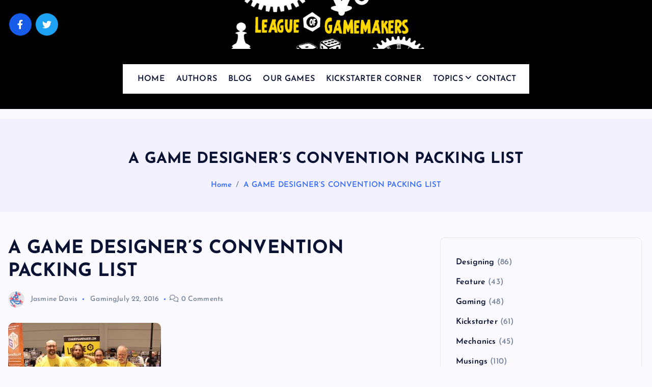

--- FILE ---
content_type: text/html; charset=UTF-8
request_url: https://www.leagueofgamemakers.com/a-game-designers-convention-packing-list/
body_size: 18975
content:
<!DOCTYPE html><html lang="en-US"><head><meta charset="UTF-8"><meta name="viewport" content="width=device-width, initial-scale=1"><meta http-equiv="x-ua-compatible" content="ie=edge"><link rel="profile" href="https://gmpg.org/xfn/11"><link rel="pingback" href="https://www.leagueofgamemakers.com/xmlrpc.php"><meta name='robots' content='index, follow, max-image-preview:large, max-snippet:-1, max-video-preview:-1' /><title>A GAME DESIGNER’S CONVENTION PACKING LIST - League of Gamemakers</title><link rel="canonical" href="https://www.leagueofgamemakers.com/a-game-designers-convention-packing-list/" /><meta property="og:locale" content="en_US" /><meta property="og:type" content="article" /><meta property="og:title" content="A GAME DESIGNER’S CONVENTION PACKING LIST - League of Gamemakers" /><meta property="og:description" content="Gearing up for Gen Con? Making a list for Metatopia? Before you hit the road, make sure you have the essentials. I don’t mean socks and underwear – oh no.&hellip;" /><meta property="og:url" content="https://www.leagueofgamemakers.com/a-game-designers-convention-packing-list/" /><meta property="og:site_name" content="League of Gamemakers" /><meta property="article:publisher" content="https://www.facebook.com/leagueofgamemakers" /><meta property="article:published_time" content="2016-07-22T13:04:51+00:00" /><meta property="article:modified_time" content="2023-10-20T13:05:39+00:00" /><meta property="og:image" content="https://www.leagueofgamemakers.com/wp-content/uploads/2023/10/4Leaguers-300x200-1.jpg" /><meta property="og:image:width" content="300" /><meta property="og:image:height" content="200" /><meta property="og:image:type" content="image/jpeg" /><meta name="author" content="Jasmine Davis" /><meta name="twitter:card" content="summary_large_image" /><meta name="twitter:creator" content="@LeagueGM" /><meta name="twitter:site" content="@LeagueGM" /><meta name="twitter:label1" content="Written by" /><meta name="twitter:data1" content="Jasmine Davis" /><meta name="twitter:label2" content="Est. reading time" /><meta name="twitter:data2" content="3 minutes" /> <script type="application/ld+json" class="yoast-schema-graph">{"@context":"https://schema.org","@graph":[{"@type":"Article","@id":"https://www.leagueofgamemakers.com/a-game-designers-convention-packing-list/#article","isPartOf":{"@id":"https://www.leagueofgamemakers.com/a-game-designers-convention-packing-list/"},"author":{"name":"Jasmine Davis","@id":"https://www.leagueofgamemakers.com/#/schema/person/10cc153ec6a81573d035ba059c5170e8"},"headline":"A GAME DESIGNER’S CONVENTION PACKING LIST","datePublished":"2016-07-22T13:04:51+00:00","dateModified":"2023-10-20T13:05:39+00:00","mainEntityOfPage":{"@id":"https://www.leagueofgamemakers.com/a-game-designers-convention-packing-list/"},"wordCount":678,"commentCount":0,"publisher":{"@id":"https://www.leagueofgamemakers.com/#organization"},"image":{"@id":"https://www.leagueofgamemakers.com/a-game-designers-convention-packing-list/#primaryimage"},"thumbnailUrl":"https://www.leagueofgamemakers.com/wp-content/uploads/2023/10/4Leaguers-300x200-1.jpg","articleSection":["Gaming"],"inLanguage":"en-US","potentialAction":[{"@type":"CommentAction","name":"Comment","target":["https://www.leagueofgamemakers.com/a-game-designers-convention-packing-list/#respond"]}]},{"@type":"WebPage","@id":"https://www.leagueofgamemakers.com/a-game-designers-convention-packing-list/","url":"https://www.leagueofgamemakers.com/a-game-designers-convention-packing-list/","name":"A GAME DESIGNER’S CONVENTION PACKING LIST - League of Gamemakers","isPartOf":{"@id":"https://www.leagueofgamemakers.com/#website"},"primaryImageOfPage":{"@id":"https://www.leagueofgamemakers.com/a-game-designers-convention-packing-list/#primaryimage"},"image":{"@id":"https://www.leagueofgamemakers.com/a-game-designers-convention-packing-list/#primaryimage"},"thumbnailUrl":"https://www.leagueofgamemakers.com/wp-content/uploads/2023/10/4Leaguers-300x200-1.jpg","datePublished":"2016-07-22T13:04:51+00:00","dateModified":"2023-10-20T13:05:39+00:00","breadcrumb":{"@id":"https://www.leagueofgamemakers.com/a-game-designers-convention-packing-list/#breadcrumb"},"inLanguage":"en-US","potentialAction":[{"@type":"ReadAction","target":["https://www.leagueofgamemakers.com/a-game-designers-convention-packing-list/"]}]},{"@type":"ImageObject","inLanguage":"en-US","@id":"https://www.leagueofgamemakers.com/a-game-designers-convention-packing-list/#primaryimage","url":"https://www.leagueofgamemakers.com/wp-content/uploads/2023/10/4Leaguers-300x200-1.jpg","contentUrl":"https://www.leagueofgamemakers.com/wp-content/uploads/2023/10/4Leaguers-300x200-1.jpg","width":300,"height":200},{"@type":"BreadcrumbList","@id":"https://www.leagueofgamemakers.com/a-game-designers-convention-packing-list/#breadcrumb","itemListElement":[{"@type":"ListItem","position":1,"name":"Home","item":"https://www.leagueofgamemakers.com/"},{"@type":"ListItem","position":2,"name":"Blog","item":"https://www.leagueofgamemakers.com/blog/"},{"@type":"ListItem","position":3,"name":"A GAME DESIGNER’S CONVENTION PACKING LIST"}]},{"@type":"WebSite","@id":"https://www.leagueofgamemakers.com/#website","url":"https://www.leagueofgamemakers.com/","name":"League of Gamemakers","description":"The Best Games Are Yet To Be Made","publisher":{"@id":"https://www.leagueofgamemakers.com/#organization"},"potentialAction":[{"@type":"SearchAction","target":{"@type":"EntryPoint","urlTemplate":"https://www.leagueofgamemakers.com/?s={search_term_string}"},"query-input":{"@type":"PropertyValueSpecification","valueRequired":true,"valueName":"search_term_string"}}],"inLanguage":"en-US"},{"@type":"Organization","@id":"https://www.leagueofgamemakers.com/#organization","name":"League of Gamemakers","url":"https://www.leagueofgamemakers.com/","logo":{"@type":"ImageObject","inLanguage":"en-US","@id":"https://www.leagueofgamemakers.com/#/schema/logo/image/","url":"https://www.leagueofgamemakers.com/wp-content/uploads/2023/10/LGM_logo2.png","contentUrl":"https://www.leagueofgamemakers.com/wp-content/uploads/2023/10/LGM_logo2.png","width":540,"height":130,"caption":"League of Gamemakers"},"image":{"@id":"https://www.leagueofgamemakers.com/#/schema/logo/image/"},"sameAs":["https://www.facebook.com/leagueofgamemakers","https://x.com/LeagueGM"]},{"@type":"Person","@id":"https://www.leagueofgamemakers.com/#/schema/person/10cc153ec6a81573d035ba059c5170e8","name":"Jasmine Davis","image":{"@type":"ImageObject","inLanguage":"en-US","@id":"https://www.leagueofgamemakers.com/#/schema/person/image/","url":"https://www.leagueofgamemakers.com/wp-content/uploads/2023/10/276edcaf8f4da94203bdd71159804ff9.png","contentUrl":"https://www.leagueofgamemakers.com/wp-content/uploads/2023/10/276edcaf8f4da94203bdd71159804ff9.png","caption":"Jasmine Davis"},"description":"Jasmine Davis is a writer and game designer in Pittsburgh, PA. You can find Jasmine’s own thoughts on her website, read her thoughts on other people’s games at Play Unplugged, or check out her latest designs at PlayPBJ.com. You can also follow her on Twitter – she’s @athingforjaz.","url":"https://www.leagueofgamemakers.com/author/jasminedavis/"}]}</script> <link rel="alternate" type="application/rss+xml" title="League of Gamemakers &raquo; Feed" href="https://www.leagueofgamemakers.com/feed/" /><link rel="alternate" type="application/rss+xml" title="League of Gamemakers &raquo; Comments Feed" href="https://www.leagueofgamemakers.com/comments/feed/" /><link rel="alternate" type="application/rss+xml" title="League of Gamemakers &raquo; A GAME DESIGNER’S CONVENTION PACKING LIST Comments Feed" href="https://www.leagueofgamemakers.com/a-game-designers-convention-packing-list/feed/" /><link rel="alternate" title="oEmbed (JSON)" type="application/json+oembed" href="https://www.leagueofgamemakers.com/wp-json/oembed/1.0/embed?url=https%3A%2F%2Fwww.leagueofgamemakers.com%2Fa-game-designers-convention-packing-list%2F" /><link rel="alternate" title="oEmbed (XML)" type="text/xml+oembed" href="https://www.leagueofgamemakers.com/wp-json/oembed/1.0/embed?url=https%3A%2F%2Fwww.leagueofgamemakers.com%2Fa-game-designers-convention-packing-list%2F&#038;format=xml" /><style id='wp-img-auto-sizes-contain-inline-css' type='text/css'>img:is([sizes=auto i],[sizes^="auto," i]){contain-intrinsic-size:3000px 1500px}
/*# sourceURL=wp-img-auto-sizes-contain-inline-css */</style><style id='wp-emoji-styles-inline-css' type='text/css'>img.wp-smiley, img.emoji {
		display: inline !important;
		border: none !important;
		box-shadow: none !important;
		height: 1em !important;
		width: 1em !important;
		margin: 0 0.07em !important;
		vertical-align: -0.1em !important;
		background: none !important;
		padding: 0 !important;
	}
/*# sourceURL=wp-emoji-styles-inline-css */</style><link rel='stylesheet' id='wp-block-library-css' href='https://www.leagueofgamemakers.com/wp-includes/css/dist/block-library/style.min.css?ver=dad3d9da92c28121326833672a9da42f' type='text/css' media='all' /><style id='wp-block-categories-inline-css' type='text/css'>.wp-block-categories{box-sizing:border-box}.wp-block-categories.alignleft{margin-right:2em}.wp-block-categories.alignright{margin-left:2em}.wp-block-categories.wp-block-categories-dropdown.aligncenter{text-align:center}.wp-block-categories .wp-block-categories__label{display:block;width:100%}
/*# sourceURL=https://www.leagueofgamemakers.com/wp-includes/blocks/categories/style.min.css */</style><style id='wp-block-tag-cloud-inline-css' type='text/css'>.wp-block-tag-cloud{box-sizing:border-box}.wp-block-tag-cloud.aligncenter{justify-content:center;text-align:center}.wp-block-tag-cloud a{display:inline-block;margin-right:5px}.wp-block-tag-cloud span{display:inline-block;margin-left:5px;text-decoration:none}:root :where(.wp-block-tag-cloud.is-style-outline){display:flex;flex-wrap:wrap;gap:1ch}:root :where(.wp-block-tag-cloud.is-style-outline a){border:1px solid;font-size:unset!important;margin-right:0;padding:1ch 2ch;text-decoration:none!important}
/*# sourceURL=https://www.leagueofgamemakers.com/wp-includes/blocks/tag-cloud/style.min.css */</style><style id='global-styles-inline-css' type='text/css'>:root{--wp--preset--aspect-ratio--square: 1;--wp--preset--aspect-ratio--4-3: 4/3;--wp--preset--aspect-ratio--3-4: 3/4;--wp--preset--aspect-ratio--3-2: 3/2;--wp--preset--aspect-ratio--2-3: 2/3;--wp--preset--aspect-ratio--16-9: 16/9;--wp--preset--aspect-ratio--9-16: 9/16;--wp--preset--color--black: #000000;--wp--preset--color--cyan-bluish-gray: #abb8c3;--wp--preset--color--white: #ffffff;--wp--preset--color--pale-pink: #f78da7;--wp--preset--color--vivid-red: #cf2e2e;--wp--preset--color--luminous-vivid-orange: #ff6900;--wp--preset--color--luminous-vivid-amber: #fcb900;--wp--preset--color--light-green-cyan: #7bdcb5;--wp--preset--color--vivid-green-cyan: #00d084;--wp--preset--color--pale-cyan-blue: #8ed1fc;--wp--preset--color--vivid-cyan-blue: #0693e3;--wp--preset--color--vivid-purple: #9b51e0;--wp--preset--gradient--vivid-cyan-blue-to-vivid-purple: linear-gradient(135deg,rgb(6,147,227) 0%,rgb(155,81,224) 100%);--wp--preset--gradient--light-green-cyan-to-vivid-green-cyan: linear-gradient(135deg,rgb(122,220,180) 0%,rgb(0,208,130) 100%);--wp--preset--gradient--luminous-vivid-amber-to-luminous-vivid-orange: linear-gradient(135deg,rgb(252,185,0) 0%,rgb(255,105,0) 100%);--wp--preset--gradient--luminous-vivid-orange-to-vivid-red: linear-gradient(135deg,rgb(255,105,0) 0%,rgb(207,46,46) 100%);--wp--preset--gradient--very-light-gray-to-cyan-bluish-gray: linear-gradient(135deg,rgb(238,238,238) 0%,rgb(169,184,195) 100%);--wp--preset--gradient--cool-to-warm-spectrum: linear-gradient(135deg,rgb(74,234,220) 0%,rgb(151,120,209) 20%,rgb(207,42,186) 40%,rgb(238,44,130) 60%,rgb(251,105,98) 80%,rgb(254,248,76) 100%);--wp--preset--gradient--blush-light-purple: linear-gradient(135deg,rgb(255,206,236) 0%,rgb(152,150,240) 100%);--wp--preset--gradient--blush-bordeaux: linear-gradient(135deg,rgb(254,205,165) 0%,rgb(254,45,45) 50%,rgb(107,0,62) 100%);--wp--preset--gradient--luminous-dusk: linear-gradient(135deg,rgb(255,203,112) 0%,rgb(199,81,192) 50%,rgb(65,88,208) 100%);--wp--preset--gradient--pale-ocean: linear-gradient(135deg,rgb(255,245,203) 0%,rgb(182,227,212) 50%,rgb(51,167,181) 100%);--wp--preset--gradient--electric-grass: linear-gradient(135deg,rgb(202,248,128) 0%,rgb(113,206,126) 100%);--wp--preset--gradient--midnight: linear-gradient(135deg,rgb(2,3,129) 0%,rgb(40,116,252) 100%);--wp--preset--font-size--small: 13px;--wp--preset--font-size--medium: 20px;--wp--preset--font-size--large: 36px;--wp--preset--font-size--x-large: 42px;--wp--preset--spacing--20: 0.44rem;--wp--preset--spacing--30: 0.67rem;--wp--preset--spacing--40: 1rem;--wp--preset--spacing--50: 1.5rem;--wp--preset--spacing--60: 2.25rem;--wp--preset--spacing--70: 3.38rem;--wp--preset--spacing--80: 5.06rem;--wp--preset--shadow--natural: 6px 6px 9px rgba(0, 0, 0, 0.2);--wp--preset--shadow--deep: 12px 12px 50px rgba(0, 0, 0, 0.4);--wp--preset--shadow--sharp: 6px 6px 0px rgba(0, 0, 0, 0.2);--wp--preset--shadow--outlined: 6px 6px 0px -3px rgb(255, 255, 255), 6px 6px rgb(0, 0, 0);--wp--preset--shadow--crisp: 6px 6px 0px rgb(0, 0, 0);}:where(.is-layout-flex){gap: 0.5em;}:where(.is-layout-grid){gap: 0.5em;}body .is-layout-flex{display: flex;}.is-layout-flex{flex-wrap: wrap;align-items: center;}.is-layout-flex > :is(*, div){margin: 0;}body .is-layout-grid{display: grid;}.is-layout-grid > :is(*, div){margin: 0;}:where(.wp-block-columns.is-layout-flex){gap: 2em;}:where(.wp-block-columns.is-layout-grid){gap: 2em;}:where(.wp-block-post-template.is-layout-flex){gap: 1.25em;}:where(.wp-block-post-template.is-layout-grid){gap: 1.25em;}.has-black-color{color: var(--wp--preset--color--black) !important;}.has-cyan-bluish-gray-color{color: var(--wp--preset--color--cyan-bluish-gray) !important;}.has-white-color{color: var(--wp--preset--color--white) !important;}.has-pale-pink-color{color: var(--wp--preset--color--pale-pink) !important;}.has-vivid-red-color{color: var(--wp--preset--color--vivid-red) !important;}.has-luminous-vivid-orange-color{color: var(--wp--preset--color--luminous-vivid-orange) !important;}.has-luminous-vivid-amber-color{color: var(--wp--preset--color--luminous-vivid-amber) !important;}.has-light-green-cyan-color{color: var(--wp--preset--color--light-green-cyan) !important;}.has-vivid-green-cyan-color{color: var(--wp--preset--color--vivid-green-cyan) !important;}.has-pale-cyan-blue-color{color: var(--wp--preset--color--pale-cyan-blue) !important;}.has-vivid-cyan-blue-color{color: var(--wp--preset--color--vivid-cyan-blue) !important;}.has-vivid-purple-color{color: var(--wp--preset--color--vivid-purple) !important;}.has-black-background-color{background-color: var(--wp--preset--color--black) !important;}.has-cyan-bluish-gray-background-color{background-color: var(--wp--preset--color--cyan-bluish-gray) !important;}.has-white-background-color{background-color: var(--wp--preset--color--white) !important;}.has-pale-pink-background-color{background-color: var(--wp--preset--color--pale-pink) !important;}.has-vivid-red-background-color{background-color: var(--wp--preset--color--vivid-red) !important;}.has-luminous-vivid-orange-background-color{background-color: var(--wp--preset--color--luminous-vivid-orange) !important;}.has-luminous-vivid-amber-background-color{background-color: var(--wp--preset--color--luminous-vivid-amber) !important;}.has-light-green-cyan-background-color{background-color: var(--wp--preset--color--light-green-cyan) !important;}.has-vivid-green-cyan-background-color{background-color: var(--wp--preset--color--vivid-green-cyan) !important;}.has-pale-cyan-blue-background-color{background-color: var(--wp--preset--color--pale-cyan-blue) !important;}.has-vivid-cyan-blue-background-color{background-color: var(--wp--preset--color--vivid-cyan-blue) !important;}.has-vivid-purple-background-color{background-color: var(--wp--preset--color--vivid-purple) !important;}.has-black-border-color{border-color: var(--wp--preset--color--black) !important;}.has-cyan-bluish-gray-border-color{border-color: var(--wp--preset--color--cyan-bluish-gray) !important;}.has-white-border-color{border-color: var(--wp--preset--color--white) !important;}.has-pale-pink-border-color{border-color: var(--wp--preset--color--pale-pink) !important;}.has-vivid-red-border-color{border-color: var(--wp--preset--color--vivid-red) !important;}.has-luminous-vivid-orange-border-color{border-color: var(--wp--preset--color--luminous-vivid-orange) !important;}.has-luminous-vivid-amber-border-color{border-color: var(--wp--preset--color--luminous-vivid-amber) !important;}.has-light-green-cyan-border-color{border-color: var(--wp--preset--color--light-green-cyan) !important;}.has-vivid-green-cyan-border-color{border-color: var(--wp--preset--color--vivid-green-cyan) !important;}.has-pale-cyan-blue-border-color{border-color: var(--wp--preset--color--pale-cyan-blue) !important;}.has-vivid-cyan-blue-border-color{border-color: var(--wp--preset--color--vivid-cyan-blue) !important;}.has-vivid-purple-border-color{border-color: var(--wp--preset--color--vivid-purple) !important;}.has-vivid-cyan-blue-to-vivid-purple-gradient-background{background: var(--wp--preset--gradient--vivid-cyan-blue-to-vivid-purple) !important;}.has-light-green-cyan-to-vivid-green-cyan-gradient-background{background: var(--wp--preset--gradient--light-green-cyan-to-vivid-green-cyan) !important;}.has-luminous-vivid-amber-to-luminous-vivid-orange-gradient-background{background: var(--wp--preset--gradient--luminous-vivid-amber-to-luminous-vivid-orange) !important;}.has-luminous-vivid-orange-to-vivid-red-gradient-background{background: var(--wp--preset--gradient--luminous-vivid-orange-to-vivid-red) !important;}.has-very-light-gray-to-cyan-bluish-gray-gradient-background{background: var(--wp--preset--gradient--very-light-gray-to-cyan-bluish-gray) !important;}.has-cool-to-warm-spectrum-gradient-background{background: var(--wp--preset--gradient--cool-to-warm-spectrum) !important;}.has-blush-light-purple-gradient-background{background: var(--wp--preset--gradient--blush-light-purple) !important;}.has-blush-bordeaux-gradient-background{background: var(--wp--preset--gradient--blush-bordeaux) !important;}.has-luminous-dusk-gradient-background{background: var(--wp--preset--gradient--luminous-dusk) !important;}.has-pale-ocean-gradient-background{background: var(--wp--preset--gradient--pale-ocean) !important;}.has-electric-grass-gradient-background{background: var(--wp--preset--gradient--electric-grass) !important;}.has-midnight-gradient-background{background: var(--wp--preset--gradient--midnight) !important;}.has-small-font-size{font-size: var(--wp--preset--font-size--small) !important;}.has-medium-font-size{font-size: var(--wp--preset--font-size--medium) !important;}.has-large-font-size{font-size: var(--wp--preset--font-size--large) !important;}.has-x-large-font-size{font-size: var(--wp--preset--font-size--x-large) !important;}
/*# sourceURL=global-styles-inline-css */</style><style id='classic-theme-styles-inline-css' type='text/css'>/*! This file is auto-generated */
.wp-block-button__link{color:#fff;background-color:#32373c;border-radius:9999px;box-shadow:none;text-decoration:none;padding:calc(.667em + 2px) calc(1.333em + 2px);font-size:1.125em}.wp-block-file__button{background:#32373c;color:#fff;text-decoration:none}
/*# sourceURL=/wp-includes/css/classic-themes.min.css */</style><link rel='stylesheet' id='contact-form-7-css' href='https://www.leagueofgamemakers.com/wp-content/plugins/contact-form-7/includes/css/styles.css?ver=6.1.4' type='text/css' media='all' /><link rel='stylesheet' id='slick-css' href='https://www.leagueofgamemakers.com/wp-content/themes/newsmash/assets/vendors/css/slick.css?ver=dad3d9da92c28121326833672a9da42f' type='text/css' media='all' /><link rel='stylesheet' id='all-css-css' href='https://www.leagueofgamemakers.com/wp-content/themes/newsmash/assets/vendors/css/all.min.css?ver=dad3d9da92c28121326833672a9da42f' type='text/css' media='all' /><link rel='stylesheet' id='animate-css' href='https://www.leagueofgamemakers.com/wp-content/themes/newsmash/assets/vendors/css/animate.min.css?ver=dad3d9da92c28121326833672a9da42f' type='text/css' media='all' /><link rel='stylesheet' id='newsmash-core-css' href='https://www.leagueofgamemakers.com/wp-content/themes/newsmash/assets/css/core.css?ver=dad3d9da92c28121326833672a9da42f' type='text/css' media='all' /><link rel='stylesheet' id='newsmash-theme-css' href='https://www.leagueofgamemakers.com/wp-content/themes/newsmash/assets/css/themes.css?ver=dad3d9da92c28121326833672a9da42f' type='text/css' media='all' /><link rel='stylesheet' id='newsmash-woocommerce-css' href='https://www.leagueofgamemakers.com/wp-content/themes/newsmash/assets/css/woo-styles.css?ver=dad3d9da92c28121326833672a9da42f' type='text/css' media='all' /><link rel='stylesheet' id='newsmash-dark-css' href='https://www.leagueofgamemakers.com/wp-content/themes/newsmash/assets/css/dark.css?ver=dad3d9da92c28121326833672a9da42f' type='text/css' media='all' /><link rel='stylesheet' id='newsmash-responsive-css' href='https://www.leagueofgamemakers.com/wp-content/themes/newsmash/assets/css/responsive.css?ver=dad3d9da92c28121326833672a9da42f' type='text/css' media='all' /><link rel='stylesheet' id='newsmash-style-css' href='https://www.leagueofgamemakers.com/wp-content/themes/newsmash/style.css?ver=dad3d9da92c28121326833672a9da42f' type='text/css' media='all' /><style id='newsmash-style-inline-css' type='text/css'>.site--logo img { max-width: 500px !important;} .dt-container-md,.dt__slider-main .owl-dots {
						max-width: 1340px;
					}
	@media (min-width: 992px) {#dt-main {
					max-width:67%;
					flex-basis:67%;
				}
#dt-sidebar {
					max-width:33%;
					flex-basis:33%;
				}}

/*# sourceURL=newsmash-style-inline-css */</style><link rel='stylesheet' id='newsmash-google-fonts-css' href='https://www.leagueofgamemakers.com/wp-content/fonts/ca43db864af776b399120ef7ca7df1c2.css' type='text/css' media='all' /> <script type="text/javascript" src="https://www.leagueofgamemakers.com/wp-includes/js/jquery/jquery.min.js?ver=3.7.1" id="jquery-core-js"></script> <script type="text/javascript" src="https://www.leagueofgamemakers.com/wp-includes/js/jquery/jquery-migrate.min.js?ver=3.4.1" id="jquery-migrate-js"></script> <script type="text/javascript" src="https://www.leagueofgamemakers.com/wp-content/themes/newsmash/assets/vendors/js/slick.min.js?ver=1" id="slick-js"></script> <link rel="https://api.w.org/" href="https://www.leagueofgamemakers.com/wp-json/" /><link rel="alternate" title="JSON" type="application/json" href="https://www.leagueofgamemakers.com/wp-json/wp/v2/posts/1005" /><link rel="EditURI" type="application/rsd+xml" title="RSD" href="https://www.leagueofgamemakers.com/xmlrpc.php?rsd" /><style type="text/css">body header .site--logo .site--title,
		body header .site--logo .site--description {
			position: absolute;
			clip: rect(1px, 1px, 1px, 1px);
		}</style><style type="text/css" id="wp-custom-css">.dt_header {
    background-color: black;
	  margin-bottom: 20px;
}

.dt_header.header--two .dt_header-navwrapper, .dt_header.header--one .dt_header-navwrapper {
    padding-top: 0;
}</style></head><body data-rsssl=1 class="wp-singular post-template-default single single-post postid-1005 single-format-standard wp-custom-logo wp-theme-newsmash section--title-one group-blog sticky-header sticky-sidebar btn--effect-one"><div class="dt_readingbar-wrapper"><div class="dt_readingbar"></div></div><div id="page" class="site">
<a class="skip-link screen-reader-text" href="#content">Skip to content</a><header id="dt_header" class="dt_header header--one menu__active-one"><div class="dt_header-inner"><div class="dt_header-navwrapper"><div class="dt_header-navwrapperinner"><div class="dt_navbar dt-d-none dt-d-lg-block"><div class="dt_navbar-wrapper"><div class="dt-container-md"><div class="dt-row"><div class="dt-col dt-my-auto"><div class="widget widget_social">
<a href="https://www.facebook.com/leagueofgamemakers"><i class="fab fa-facebook-f"></i></a>
<a href="https://twitter.com/LeagueGM"><i class="fab fa-twitter"></i></a></div></div><div class="dt-col dt-my-auto"><div class="site--logo">
<a href="https://www.leagueofgamemakers.com/" class="custom-logo-link" rel="home"><img data-lazyloaded="1" src="[data-uri]" width="540" height="130" data-src="https://www.leagueofgamemakers.com/wp-content/uploads/2023/10/LGM_logo2.png" class="custom-logo" alt="League of Gamemakers" decoding="async" fetchpriority="high" data-srcset="https://www.leagueofgamemakers.com/wp-content/uploads/2023/10/LGM_logo2.png 540w, https://www.leagueofgamemakers.com/wp-content/uploads/2023/10/LGM_logo2-300x72.png 300w" data-sizes="(max-width: 540px) 100vw, 540px" /><noscript><img width="540" height="130" src="https://www.leagueofgamemakers.com/wp-content/uploads/2023/10/LGM_logo2.png" class="custom-logo" alt="League of Gamemakers" decoding="async" fetchpriority="high" srcset="https://www.leagueofgamemakers.com/wp-content/uploads/2023/10/LGM_logo2.png 540w, https://www.leagueofgamemakers.com/wp-content/uploads/2023/10/LGM_logo2-300x72.png 300w" sizes="(max-width: 540px) 100vw, 540px" /></noscript></a><p class="site--description">The Best Games Are Yet To Be Made</p></div></div><div class="dt-col dt-my-auto"><div class="dt_navbar-right"><ul class="dt_navbar-list-right"></ul></div></div></div><div class="dt-row"><div class="dt-col-12"><div class="dt_navbar-menu is--sticky"><nav class="dt_navbar-nav"><ul id="menu-menu-1" class="dt_navbar-mainmenu"><li itemscope="itemscope" itemtype="https://www.schema.org/SiteNavigationElement" id="menu-item-306" class="menu-item menu-item-type-custom menu-item-object-custom menu-item-home menu-item-306 menu-item"><a title="HOME" href="https://www.leagueofgamemakers.com/" class="nav-link">HOME</a></li><li itemscope="itemscope" itemtype="https://www.schema.org/SiteNavigationElement" id="menu-item-3912" class="menu-item menu-item-type-post_type menu-item-object-page menu-item-3912 menu-item"><a title="AUTHORS" href="https://www.leagueofgamemakers.com/sample-page/" class="nav-link">AUTHORS</a></li><li itemscope="itemscope" itemtype="https://www.schema.org/SiteNavigationElement" id="menu-item-3002" class="menu-item menu-item-type-post_type menu-item-object-page current_page_parent menu-item-3002 menu-item"><a title="BLOG" href="https://www.leagueofgamemakers.com/blog/" class="nav-link">BLOG</a></li><li itemscope="itemscope" itemtype="https://www.schema.org/SiteNavigationElement" id="menu-item-3911" class="menu-item menu-item-type-post_type menu-item-object-page menu-item-3911 menu-item"><a title="OUR GAMES" href="https://www.leagueofgamemakers.com/our-games/" class="nav-link">OUR GAMES</a></li><li itemscope="itemscope" itemtype="https://www.schema.org/SiteNavigationElement" id="menu-item-3928" class="menu-item menu-item-type-post_type menu-item-object-page menu-item-3928 menu-item"><a title="KICKSTARTER CORNER" href="https://www.leagueofgamemakers.com/kickstarter-corner/" class="nav-link">KICKSTARTER CORNER</a></li><li itemscope="itemscope" itemtype="https://www.schema.org/SiteNavigationElement" id="menu-item-3910" class="menu-item menu-item-type-post_type menu-item-object-page menu-item-has-children dropdown menu-item-3910 menu-item"><a title="TOPICS" href="https://www.leagueofgamemakers.com/pages" class="nav-link">TOPICS</a>
<span class='dt_mobilenav-dropdown-toggle'><button type='button' class='fa fa-angle-right' aria-label='Mobile Dropdown Toggle'></button></span><ul class="dropdown-menu"  role="menu"><li itemscope="itemscope" itemtype="https://www.schema.org/SiteNavigationElement" id="menu-item-3913" class="menu-item menu-item-type-taxonomy menu-item-object-category menu-item-3913 menu-item"><a title="Designing" href="https://www.leagueofgamemakers.com/category/designing/" class="dropdown-item">Designing</a></li><li itemscope="itemscope" itemtype="https://www.schema.org/SiteNavigationElement" id="menu-item-3914" class="menu-item menu-item-type-taxonomy menu-item-object-category menu-item-3914 menu-item"><a title="Feature" href="https://www.leagueofgamemakers.com/category/feature/" class="dropdown-item">Feature</a></li><li itemscope="itemscope" itemtype="https://www.schema.org/SiteNavigationElement" id="menu-item-3915" class="menu-item menu-item-type-taxonomy menu-item-object-category current-post-ancestor current-menu-parent current-post-parent active menu-item-3915 menu-item"><a title="Gaming" href="https://www.leagueofgamemakers.com/category/game-nights/" class="dropdown-item">Gaming</a></li><li itemscope="itemscope" itemtype="https://www.schema.org/SiteNavigationElement" id="menu-item-3916" class="menu-item menu-item-type-taxonomy menu-item-object-category menu-item-3916 menu-item"><a title="Kickstarter" href="https://www.leagueofgamemakers.com/category/kickstarter/" class="dropdown-item">Kickstarter</a></li><li itemscope="itemscope" itemtype="https://www.schema.org/SiteNavigationElement" id="menu-item-3917" class="menu-item menu-item-type-taxonomy menu-item-object-category menu-item-3917 menu-item"><a title="Mechanics" href="https://www.leagueofgamemakers.com/category/mechanics/" class="dropdown-item">Mechanics</a></li><li itemscope="itemscope" itemtype="https://www.schema.org/SiteNavigationElement" id="menu-item-3918" class="menu-item menu-item-type-taxonomy menu-item-object-category menu-item-3918 menu-item"><a title="Musings" href="https://www.leagueofgamemakers.com/category/musings/" class="dropdown-item">Musings</a></li><li itemscope="itemscope" itemtype="https://www.schema.org/SiteNavigationElement" id="menu-item-3919" class="menu-item menu-item-type-taxonomy menu-item-object-category menu-item-3919 menu-item"><a title="Playtesting" href="https://www.leagueofgamemakers.com/category/playtesting-2/" class="dropdown-item">Playtesting</a></li><li itemscope="itemscope" itemtype="https://www.schema.org/SiteNavigationElement" id="menu-item-3920" class="menu-item menu-item-type-taxonomy menu-item-object-category menu-item-3920 menu-item"><a title="Prototyping" href="https://www.leagueofgamemakers.com/category/prototyping-process/" class="dropdown-item">Prototyping</a></li><li itemscope="itemscope" itemtype="https://www.schema.org/SiteNavigationElement" id="menu-item-3921" class="menu-item menu-item-type-taxonomy menu-item-object-category menu-item-3921 menu-item"><a title="Publishing" href="https://www.leagueofgamemakers.com/category/publishing/" class="dropdown-item">Publishing</a></li><li itemscope="itemscope" itemtype="https://www.schema.org/SiteNavigationElement" id="menu-item-3922" class="menu-item menu-item-type-taxonomy menu-item-object-category menu-item-3922 menu-item"><a title="Reviews" href="https://www.leagueofgamemakers.com/category/reviews/" class="dropdown-item">Reviews</a></li><li itemscope="itemscope" itemtype="https://www.schema.org/SiteNavigationElement" id="menu-item-3923" class="menu-item menu-item-type-taxonomy menu-item-object-category menu-item-3923 menu-item"><a title="Technical" href="https://www.leagueofgamemakers.com/category/technical/" class="dropdown-item">Technical</a></li></ul></li><li itemscope="itemscope" itemtype="https://www.schema.org/SiteNavigationElement" id="menu-item-4054" class="menu-item menu-item-type-post_type menu-item-object-page menu-item-4054 menu-item"><a title="CONTACT" href="https://www.leagueofgamemakers.com/contact/" class="nav-link">CONTACT</a></li></ul></nav></div></div></div></div></div></div><div class="dt_mobilenav dt-d-lg-none is--sticky"><div class="dt-container-md"><div class="dt-row"><div class="dt-col-12"><div class="dt_mobilenav-menu"><div class="dt_mobilenav-toggles"><div class="dt_mobilenav-mainmenu">
<button type="button" class="hamburger dt_mobilenav-mainmenu-toggle">
<span></span>
<span></span>
<span></span>
</button><nav class="dt_mobilenav-mainmenu-content"><div class="dt_header-closemenu off--layer"></div><div class="dt_mobilenav-mainmenu-inner">
<button type="button" class="dt_header-closemenu site--close"></button><ul id="menu-menu-2" class="dt_navbar-mainmenu"><li itemscope="itemscope" itemtype="https://www.schema.org/SiteNavigationElement" class="menu-item menu-item-type-custom menu-item-object-custom menu-item-home menu-item-306 menu-item"><a title="HOME" href="https://www.leagueofgamemakers.com/" class="nav-link">HOME</a></li><li itemscope="itemscope" itemtype="https://www.schema.org/SiteNavigationElement" class="menu-item menu-item-type-post_type menu-item-object-page menu-item-3912 menu-item"><a title="AUTHORS" href="https://www.leagueofgamemakers.com/sample-page/" class="nav-link">AUTHORS</a></li><li itemscope="itemscope" itemtype="https://www.schema.org/SiteNavigationElement" class="menu-item menu-item-type-post_type menu-item-object-page current_page_parent menu-item-3002 menu-item"><a title="BLOG" href="https://www.leagueofgamemakers.com/blog/" class="nav-link">BLOG</a></li><li itemscope="itemscope" itemtype="https://www.schema.org/SiteNavigationElement" class="menu-item menu-item-type-post_type menu-item-object-page menu-item-3911 menu-item"><a title="OUR GAMES" href="https://www.leagueofgamemakers.com/our-games/" class="nav-link">OUR GAMES</a></li><li itemscope="itemscope" itemtype="https://www.schema.org/SiteNavigationElement" class="menu-item menu-item-type-post_type menu-item-object-page menu-item-3928 menu-item"><a title="KICKSTARTER CORNER" href="https://www.leagueofgamemakers.com/kickstarter-corner/" class="nav-link">KICKSTARTER CORNER</a></li><li itemscope="itemscope" itemtype="https://www.schema.org/SiteNavigationElement" class="menu-item menu-item-type-post_type menu-item-object-page menu-item-has-children dropdown menu-item-3910 menu-item"><a title="TOPICS" href="https://www.leagueofgamemakers.com/pages" class="nav-link">TOPICS</a>
<span class='dt_mobilenav-dropdown-toggle'><button type='button' class='fa fa-angle-right' aria-label='Mobile Dropdown Toggle'></button></span><ul class="dropdown-menu"  role="menu"><li itemscope="itemscope" itemtype="https://www.schema.org/SiteNavigationElement" class="menu-item menu-item-type-taxonomy menu-item-object-category menu-item-3913 menu-item"><a title="Designing" href="https://www.leagueofgamemakers.com/category/designing/" class="dropdown-item">Designing</a></li><li itemscope="itemscope" itemtype="https://www.schema.org/SiteNavigationElement" class="menu-item menu-item-type-taxonomy menu-item-object-category menu-item-3914 menu-item"><a title="Feature" href="https://www.leagueofgamemakers.com/category/feature/" class="dropdown-item">Feature</a></li><li itemscope="itemscope" itemtype="https://www.schema.org/SiteNavigationElement" class="menu-item menu-item-type-taxonomy menu-item-object-category current-post-ancestor current-menu-parent current-post-parent active menu-item-3915 menu-item"><a title="Gaming" href="https://www.leagueofgamemakers.com/category/game-nights/" class="dropdown-item">Gaming</a></li><li itemscope="itemscope" itemtype="https://www.schema.org/SiteNavigationElement" class="menu-item menu-item-type-taxonomy menu-item-object-category menu-item-3916 menu-item"><a title="Kickstarter" href="https://www.leagueofgamemakers.com/category/kickstarter/" class="dropdown-item">Kickstarter</a></li><li itemscope="itemscope" itemtype="https://www.schema.org/SiteNavigationElement" class="menu-item menu-item-type-taxonomy menu-item-object-category menu-item-3917 menu-item"><a title="Mechanics" href="https://www.leagueofgamemakers.com/category/mechanics/" class="dropdown-item">Mechanics</a></li><li itemscope="itemscope" itemtype="https://www.schema.org/SiteNavigationElement" class="menu-item menu-item-type-taxonomy menu-item-object-category menu-item-3918 menu-item"><a title="Musings" href="https://www.leagueofgamemakers.com/category/musings/" class="dropdown-item">Musings</a></li><li itemscope="itemscope" itemtype="https://www.schema.org/SiteNavigationElement" class="menu-item menu-item-type-taxonomy menu-item-object-category menu-item-3919 menu-item"><a title="Playtesting" href="https://www.leagueofgamemakers.com/category/playtesting-2/" class="dropdown-item">Playtesting</a></li><li itemscope="itemscope" itemtype="https://www.schema.org/SiteNavigationElement" class="menu-item menu-item-type-taxonomy menu-item-object-category menu-item-3920 menu-item"><a title="Prototyping" href="https://www.leagueofgamemakers.com/category/prototyping-process/" class="dropdown-item">Prototyping</a></li><li itemscope="itemscope" itemtype="https://www.schema.org/SiteNavigationElement" class="menu-item menu-item-type-taxonomy menu-item-object-category menu-item-3921 menu-item"><a title="Publishing" href="https://www.leagueofgamemakers.com/category/publishing/" class="dropdown-item">Publishing</a></li><li itemscope="itemscope" itemtype="https://www.schema.org/SiteNavigationElement" class="menu-item menu-item-type-taxonomy menu-item-object-category menu-item-3922 menu-item"><a title="Reviews" href="https://www.leagueofgamemakers.com/category/reviews/" class="dropdown-item">Reviews</a></li><li itemscope="itemscope" itemtype="https://www.schema.org/SiteNavigationElement" class="menu-item menu-item-type-taxonomy menu-item-object-category menu-item-3923 menu-item"><a title="Technical" href="https://www.leagueofgamemakers.com/category/technical/" class="dropdown-item">Technical</a></li></ul></li><li itemscope="itemscope" itemtype="https://www.schema.org/SiteNavigationElement" class="menu-item menu-item-type-post_type menu-item-object-page menu-item-4054 menu-item"><a title="CONTACT" href="https://www.leagueofgamemakers.com/contact/" class="nav-link">CONTACT</a></li></ul></div></nav></div></div><div class="dt_mobilenav-logo"><div class="site--logo">
<a href="https://www.leagueofgamemakers.com/" class="custom-logo-link" rel="home"><img data-lazyloaded="1" src="[data-uri]" width="540" height="130" data-src="https://www.leagueofgamemakers.com/wp-content/uploads/2023/10/LGM_logo2.png" class="custom-logo" alt="League of Gamemakers" decoding="async" data-srcset="https://www.leagueofgamemakers.com/wp-content/uploads/2023/10/LGM_logo2.png 540w, https://www.leagueofgamemakers.com/wp-content/uploads/2023/10/LGM_logo2-300x72.png 300w" data-sizes="(max-width: 540px) 100vw, 540px" /><noscript><img width="540" height="130" src="https://www.leagueofgamemakers.com/wp-content/uploads/2023/10/LGM_logo2.png" class="custom-logo" alt="League of Gamemakers" decoding="async" srcset="https://www.leagueofgamemakers.com/wp-content/uploads/2023/10/LGM_logo2.png 540w, https://www.leagueofgamemakers.com/wp-content/uploads/2023/10/LGM_logo2-300x72.png 300w" sizes="(max-width: 540px) 100vw, 540px" /></noscript></a><p class="site--description">The Best Games Are Yet To Be Made</p></div></div><div class="dt_mobilenav-right"><div class="dt_navbar-right"><ul class="dt_navbar-list-right"></ul></div></div></div></div></div></div></div></div></div></div></header><section class="page-header dt-py-3"><div class="dt-container-md"><div class="dt-row"><div class="dt-col-12"><div class="dt-text-center dt-py-4"><h1>A GAME DESIGNER’S CONVENTION PACKING LIST</h1><nav class="breadcrumbs" aria-label="breadcrumb"><ol class="breadcrumb dt-justify-content-center dt-mt-0 dt-mb-0"><li class="breadcrumb-item"><a href="https://www.leagueofgamemakers.com">Home</a></li><li class="breadcrumb-item active"><a href="https://www.leagueofgamemakers.com/a-game-designers-convention-packing-list/">A GAME DESIGNER’S CONVENTION PACKING LIST</a></li></ol></nav></div></div></div></div></section><div id="content" class="site-content site-wrapper"><div class="dt-container-md"><div class="dt-row"><div class="dt-col-lg-8 content-right"><div class="post post-single"><div class="post-header"><h1 class="title dt-mt-0 dt-mb-3">A GAME DESIGNER’S CONVENTION PACKING LIST</h1><ul class="meta list-inline dt-mt-0 dt-mb-0"><li class="list-inline-item"><a href="https://www.leagueofgamemakers.com/author/jasminedavis/"><img data-lazyloaded="1" src="[data-uri]" data-src="https://www.leagueofgamemakers.com/wp-content/uploads/2023/10/276edcaf8f4da94203bdd71159804ff9.png" width="32" height="32" class="author" alt="Jasmine Davis"/><noscript><img src="https://www.leagueofgamemakers.com/wp-content/uploads/2023/10/276edcaf8f4da94203bdd71159804ff9.png" width="32" height="32" class="author" alt="Jasmine Davis"/></noscript>Jasmine Davis</a></li>
<a href="https://www.leagueofgamemakers.com/category/game-nights/" rel="category tag">Gaming</a><li class="list-inline-item">July 22, 2016</li><li class="list-inline-item"><i class="far fa-comments"></i> 0 Comments</li></ul></div><article class="is-single post-content clearfix post has-post-thumbnail"><div class="clearfix"><div class="featured-image">
<img data-lazyloaded="1" src="[data-uri]" width="300" height="200" data-src="https://www.leagueofgamemakers.com/wp-content/uploads/2023/10/4Leaguers-300x200-1.jpg" class="attachment-post-thumbnail size-post-thumbnail wp-post-image" alt="" decoding="async" /><noscript><img width="300" height="200" src="https://www.leagueofgamemakers.com/wp-content/uploads/2023/10/4Leaguers-300x200-1.jpg" class="attachment-post-thumbnail size-post-thumbnail wp-post-image" alt="" decoding="async" /></noscript></div><p>Gearing up for Gen Con? Making a list for Metatopia? Before you hit the road, make sure you have the essentials. I don’t mean socks and underwear – oh no. I’m talking about your game designer stuff. As somebody who recently went to Origins without most of the stuff on this list, I can tell you that it is miserable being the person scrambling for a scrap of paper or struggling to find good photos of games I’ve designed.</p><div id="attachment_14645" class="wp-caption alignnone"><p class="wp-caption-text">This…this is not a good picture.</p></div><p>Just think about what a bummer it would be if YOU left the house without…</p><h3>BOARD GAME PROTOTYPES</h3><p>Bringing anything you want to pitch will obviously be at the top of your list. If you have extra room, though, consider bringing some older prototypes you may have shelved, or that might not be top-of-mind right now. This is for two reasons: First of all, you never know when inspiration will strike; a casual conversation could give you the missing rule that turns one of your “meh” afterthoughts into the game you thought it was going to be. And wouldn’t it be nice to find out this weekend whether or not it actually works? Second, you won’t just be talking about what you’ve brought to show off to publishers, and if somebody’s ears perk-up when you mention that mermaids-on-Roombas game you’ve been toying with, it’s nice to be able to show in addition to tell.</p><blockquote><p>REGARDLESS OF WHAT YOU BRING, MAKE SURE YOU HAVE GOOD, CLEAR PICTURES OF ALL YOUR PROTOTYPES ON YOUR PHONE.</p></blockquote><p>This has saved my bacon a few times. Lots of publishers are friendly folks and when they hear you design games, many will want to talk shop. You don’t have to be That Guy Who Drags His Prototypes Everywhere – just make sure you have a couple pics snapped of each one to show off should the moment arise.</p><h3>BUSINESS CARDS</h3><p>How else are publishers supposed to know how to reach you?! Slip (or tape) a few into each prototype you’re handing out, too, if you don’t have some other way of identifying it’s yours.</p><h3>$5</h3><p>The best way to get industry insider advice? Buy somebody a drink.</p><h3>SOMETHING TO TAKE NOTES</h3><p>You never know who you’ll be talking to or what advice they’ll have. At Origins, I wound up talking to a few publishers who had some amazing pieces of advice – and while I didn’t jot anything down right then and there, you can bet I hustled back to the hotel to take notes right afterward (on my phone, because of COURSE I didn’t bring paper).</p><h3>SPARE COMPONENTS</h3><p>The Worst Feeling: When you discover the critical yellow player piece has gone missing…five minutes before you’re supposed to meet with Big Important Publisher.</p><h3>WATER BOTTLE AND THROAT LOZENGES</h3><p>Whether you’re doing Publisher Speed Dating or just playtesting the snot out of your latest game, avoid dehydration and sounding like Harvey Fierstein.</p><h3>AN EMERGENCY HANGRY GRANOLA BAR</h3><p>Sometimes, you don’t even have time to snarf down some cruddy convention hall pizza between meetings. Slip a snack in your bag and avoid punching somebody for the food in their hand. Just make sure you wait until it’s critical to eat your emergency snack. You’ll know when it’s time.</p><h3>HAND SANITIZER</h3><p>Do you know how many people have rolled those dice?!</p><h3>A COMFY BACKPACK</h3><p>Because if you just toss all of the above into a bag you got from the dealer hall, your poor shoulder will not like you by convention’s end.</p><h3>COOL T-SHIRT</h3><p>Part of a super rad organization? Just want to show off your designer logo? Never leave for a con without your coolest t-shirts.<br />
<img data-lazyloaded="1" src="[data-uri]" decoding="async" class="alignleft size-full wp-image-1006" data-src="https://www.leagueofgamemakers.com/wp-content/uploads/2023/10/4Leaguers-300x200-1.jpg" alt="" width="300" height="200" /><noscript><img decoding="async" class="alignleft size-full wp-image-1006" src="https://www.leagueofgamemakers.com/wp-content/uploads/2023/10/4Leaguers-300x200-1.jpg" alt="" width="300" height="200" /></noscript></p><h3>WHAT ELSE?</h3><p>I’m sure there are a million more things all game designers should always have on their person. What are your convention must-haves? Share your wisdom (or hilarious stories) with us in the comments!</p></div><footer class="clearfix"><div class="post-bottom"><div class="dt-row dt-d-flex dt-align-items-center"><div class="dt-col-md-6 dt-col-12"></div><div class="dt-col-md-6 dt-col-12 dt-text-center dt-text-md-right"><div class="tags"></div></div></div></div></footer></article><div class="about-author padding-30 rounded"><div class="thumb">
<img data-lazyloaded="1" src="[data-uri]" data-src="https://www.leagueofgamemakers.com/wp-content/uploads/2023/10/276edcaf8f4da94203bdd71159804ff9.png" width="80" height="80" data-srcset="https://www.leagueofgamemakers.com/wp-content/uploads/2023/10/276edcaf8f4da94203bdd71159804ff9.png 2x" alt="Jasmine Davis" class="avatar avatar-200 wp-user-avatar wp-user-avatar-200 alignnone photo" /><noscript><img src="https://www.leagueofgamemakers.com/wp-content/uploads/2023/10/276edcaf8f4da94203bdd71159804ff9.png" width="80" height="80" srcset="https://www.leagueofgamemakers.com/wp-content/uploads/2023/10/276edcaf8f4da94203bdd71159804ff9.png 2x" alt="Jasmine Davis" class="avatar avatar-200 wp-user-avatar wp-user-avatar-200 alignnone photo" /></noscript></div><div class="details"><h4 class="name"><a href="https://www.leagueofgamemakers.com/author/jasminedavis/">Jasmine Davis</a></h4>
Jasmine Davis is a writer and game designer in Pittsburgh, PA. You can find Jasmine’s own thoughts on her website, read her thoughts on other people’s games at Play Unplugged, or check out her latest designs at PlayPBJ.com. You can also follow her on Twitter – she’s @athingforjaz.</div></div><div class="dt-row nextprev-post-wrapper"><nav class="navigation post-navigation" aria-label="Posts"><h2 class="screen-reader-text">Post navigation</h2><div class="nav-links"><div class="nav-previous"><a href="https://www.leagueofgamemakers.com/tabletop-tops-2015/" rel="prev"><div class="nextprev-post prev"><h5 class="post-title"> TABLETOP TOPS 2015</h5></div></a></div><div class="nav-next"><a href="https://www.leagueofgamemakers.com/where-in-gen-con-is-the-league-of-gamemakers-2016-edition/" rel="next"><div class="nextprev-post prev"><h5 class="post-title"> WHERE IN GEN CON IS THE LEAGUE OF GAMEMAKERS – 2016 EDITION</h5></div></a></div></div></nav></div><div class="spacer" data-height="50" style="height: 50px;"></div><div class="dt-container-md"><div class="section-header"><h4 class="section-title">Related Posts</h4></div><div class="dt-row"><div class="dt-col-lg-12 content-right"><div class="padding-30 rounded bordered"><div class="dt-row"><article class="dt-col-md-12 dt-col-sm-6"><article class="post post-list clearfix"><div class="thumb rounded">
<a href="https://www.leagueofgamemakers.com/qa-jordan-hawker/"><div class="inner">
<img data-lazyloaded="1" src="[data-uri]" data-src="https://www.leagueofgamemakers.com/wp-content/uploads/2023/10/JORDAN-HAWKER-BOARD-GAMING-AND-TWITCH.jpg" alt="Q&#038;A: JORDAN HAWKER: BOARD GAMING AND TWITCH" /><noscript><img src="https://www.leagueofgamemakers.com/wp-content/uploads/2023/10/JORDAN-HAWKER-BOARD-GAMING-AND-TWITCH.jpg" alt="Q&#038;A: JORDAN HAWKER: BOARD GAMING AND TWITCH" /></noscript></div>
</a></div><div class="details"><ul class="meta list-inline dt-mb-3"><li class="list-inline-item"><a href="https://www.leagueofgamemakers.com/author/eduardobaraf/"><img data-lazyloaded="1" src="[data-uri]" data-src="https://www.leagueofgamemakers.com/wp-content/uploads/2023/10/dfa3da9141e947454459c87a91a2c094.png" width="32" height="32" class="author" alt="Eduardo Baraf"/><noscript><img src="https://www.leagueofgamemakers.com/wp-content/uploads/2023/10/dfa3da9141e947454459c87a91a2c094.png" width="32" height="32" class="author" alt="Eduardo Baraf"/></noscript>Eduardo Baraf</a></li><li class="list-inline-item"><a href="https://www.leagueofgamemakers.com/tag/edo/">EDO</a></li><li class="list-inline-item"><a href="https://www.leagueofgamemakers.com/tag/interview/">INTERVIEW</a></li><li class="list-inline-item">December 20, 2017</li><li class="list-inline-item"><i class="far fa-comments"></i> 0 Comments</li></ul><h5 class="post-title">Q&#038;A: JORDAN HAWKER: BOARD GAMING AND TWITCH</h5><p class="excerpt dt-mb-0"><p>Jordan Hawker is a Sr. Engineer at Twitch and one of the hosts of The Tilted Table streaming channel on the platform. We talk about Twitch, Board Gaming content, how&hellip;</p></p><div class="post-bottom clearfix dt-d-flex dt-align-items-center"><div class="float-right dt-d-none dt-d-md-block">
<a href="https://www.leagueofgamemakers.com/qa-jordan-hawker/" class="more-link">Continue reading <i class="fas fa-angle-right"></i></a></div></div></div></article></article><article class="dt-col-md-12 dt-col-sm-6"><article class="post post-list clearfix"><div class="thumb rounded">
<a href="https://www.leagueofgamemakers.com/game-artisans-of-canada/"><div class="inner">
<img data-lazyloaded="1" src="[data-uri]" data-src="https://www.leagueofgamemakers.com/wp-content/uploads/2023/10/medthumb_teal.png" alt="GAME ARTISANS OF CANADA" /><noscript><img src="https://www.leagueofgamemakers.com/wp-content/uploads/2023/10/medthumb_teal.png" alt="GAME ARTISANS OF CANADA" /></noscript></div>
</a></div><div class="details"><ul class="meta list-inline dt-mb-3"><li class="list-inline-item"><a href="https://www.leagueofgamemakers.com/author/eduardobaraf/"><img data-lazyloaded="1" src="[data-uri]" data-src="https://www.leagueofgamemakers.com/wp-content/uploads/2023/10/dfa3da9141e947454459c87a91a2c094.png" width="32" height="32" class="author" alt="Eduardo Baraf"/><noscript><img src="https://www.leagueofgamemakers.com/wp-content/uploads/2023/10/dfa3da9141e947454459c87a91a2c094.png" width="32" height="32" class="author" alt="Eduardo Baraf"/></noscript>Eduardo Baraf</a></li><li class="list-inline-item"><a href="https://www.leagueofgamemakers.com/tag/art/">ART</a></li><li class="list-inline-item"><a href="https://www.leagueofgamemakers.com/tag/design/">DESIGN</a></li><li class="list-inline-item">November 3, 2017</li><li class="list-inline-item"><i class="far fa-comments"></i> 0 Comments</li></ul><h5 class="post-title">GAME ARTISANS OF CANADA</h5><p class="excerpt dt-mb-0"><p>The Game Artisans of Canada is an incredible art and design organization based out of Canada. In this video I talk about the group, its structure, and many of the&hellip;</p></p><div class="post-bottom clearfix dt-d-flex dt-align-items-center"><div class="float-right dt-d-none dt-d-md-block">
<a href="https://www.leagueofgamemakers.com/game-artisans-of-canada/" class="more-link">Continue reading <i class="fas fa-angle-right"></i></a></div></div></div></article></article></div></div></div></div></div><div class="dt-col-lg-12"><div id="comments" class="comments-area"><div id="respond" class="comment-respond"><h3 id="reply-title" class="comment-reply-title">Leave a Reply <small><a rel="nofollow" id="cancel-comment-reply-link" href="/a-game-designers-convention-packing-list/#respond" style="display:none;">Cancel reply</a></small></h3><form action="https://www.leagueofgamemakers.com/wp-comments-post.php" method="post" id="commentform" class="comment-form"><p class="comment-notes"><span id="email-notes">Your email address will not be published.</span> <span class="required-field-message">Required fields are marked <span class="required">*</span></span></p><p class="comment-form-comment"><label for="comment">Comment <span class="required">*</span></label><textarea id="comment" name="comment" cols="45" rows="8" maxlength="65525" required></textarea></p><p class="comment-form-author"><label for="author">Name <span class="required">*</span></label> <input id="author" name="author" type="text" value="" size="30" maxlength="245" autocomplete="name" required /></p><p class="comment-form-email"><label for="email">Email <span class="required">*</span></label> <input id="email" name="email" type="email" value="" size="30" maxlength="100" aria-describedby="email-notes" autocomplete="email" required /></p><p class="comment-form-url"><label for="url">Website</label> <input id="url" name="url" type="url" value="" size="30" maxlength="200" autocomplete="url" /></p><p class="comment-form-cookies-consent"><input id="wp-comment-cookies-consent" name="wp-comment-cookies-consent" type="checkbox" value="yes" /> <label for="wp-comment-cookies-consent">Save my name, email, and website in this browser for the next time I comment.</label></p><p class="form-submit"><input name="submit" type="submit" id="submit" class="submit" value="Post Comment" /> <input type='hidden' name='comment_post_ID' value='1005' id='comment_post_ID' />
<input type='hidden' name='comment_parent' id='comment_parent' value='0' /></p><p style="display: none;"><input type="hidden" id="akismet_comment_nonce" name="akismet_comment_nonce" value="83cce74d18" /></p><p style="display: none !important;" class="akismet-fields-container" data-prefix="ak_"><label>&#916;<textarea name="ak_hp_textarea" cols="45" rows="8" maxlength="100"></textarea></label><input type="hidden" id="ak_js_1" name="ak_js" value="34"/><script>document.getElementById( "ak_js_1" ).setAttribute( "value", ( new Date() ).getTime() );</script></p></form></div></div></div></div></div><div id="dt-sidebar" class="dt-col-lg-4 sidebar-right"><div class="dt_sidebar is_sticky"><aside id="block-8" class="widget rounded widget_block widget_categories"><ul class="wp-block-categories-list wp-block-categories"><li class="cat-item cat-item-4"><a href="https://www.leagueofgamemakers.com/category/designing/">Designing</a> (86)</li><li class="cat-item cat-item-11"><a href="https://www.leagueofgamemakers.com/category/feature/">Feature</a> (43)</li><li class="cat-item cat-item-6"><a href="https://www.leagueofgamemakers.com/category/game-nights/">Gaming</a> (48)</li><li class="cat-item cat-item-10"><a href="https://www.leagueofgamemakers.com/category/kickstarter/">Kickstarter</a> (61)</li><li class="cat-item cat-item-5"><a href="https://www.leagueofgamemakers.com/category/mechanics/">Mechanics</a> (45)</li><li class="cat-item cat-item-12"><a href="https://www.leagueofgamemakers.com/category/musings/">Musings</a> (110)</li><li class="cat-item cat-item-55"><a href="https://www.leagueofgamemakers.com/category/playtesting-2/">Playtesting</a> (27)</li><li class="cat-item cat-item-7"><a href="https://www.leagueofgamemakers.com/category/prototyping-process/">Prototyping</a> (14)</li><li class="cat-item cat-item-9"><a href="https://www.leagueofgamemakers.com/category/publishing/">Publishing</a> (66)</li><li class="cat-item cat-item-100"><a href="https://www.leagueofgamemakers.com/category/reviews/">Reviews</a> (8)</li><li class="cat-item cat-item-8"><a href="https://www.leagueofgamemakers.com/category/technical/">Technical</a> (12)</li></ul></aside><aside id="block-9" class="widget rounded widget_block widget_tag_cloud"><p class="wp-block-tag-cloud"><a href="https://www.leagueofgamemakers.com/tag/advice/" class="tag-cloud-link tag-link-202 tag-link-position-1" style="font-size: 17.851851851852pt;" aria-label="ADVICE (57 items)">ADVICE</a>
<a href="https://www.leagueofgamemakers.com/tag/asking-for-trobils/" class="tag-cloud-link tag-link-313 tag-link-position-2" style="font-size: 9.037037037037pt;" aria-label="ASKING FOR TROBILS (11 items)">ASKING FOR TROBILS</a>
<a href="https://www.leagueofgamemakers.com/tag/balance/" class="tag-cloud-link tag-link-197 tag-link-position-3" style="font-size: 9.037037037037pt;" aria-label="BALANCE (11 items)">BALANCE</a>
<a href="https://www.leagueofgamemakers.com/tag/board-game/" class="tag-cloud-link tag-link-231 tag-link-position-4" style="font-size: 10.333333333333pt;" aria-label="BOARD GAME (14 items)">BOARD GAME</a>
<a href="https://www.leagueofgamemakers.com/tag/board-game-reviews/" class="tag-cloud-link tag-link-198 tag-link-position-5" style="font-size: 8pt;" aria-label="BOARD GAME REVIEWS (9 items)">BOARD GAME REVIEWS</a>
<a href="https://www.leagueofgamemakers.com/tag/board-games/" class="tag-cloud-link tag-link-67 tag-link-position-6" style="font-size: 17.722222222222pt;" aria-label="BOARD GAMES (55 items)">BOARD GAMES</a>
<a href="https://www.leagueofgamemakers.com/tag/boardgames/" class="tag-cloud-link tag-link-402 tag-link-position-7" style="font-size: 14.87037037037pt;" aria-label="BOARDGAMES (33 items)">BOARDGAMES</a>
<a href="https://www.leagueofgamemakers.com/tag/collaboration/" class="tag-cloud-link tag-link-45 tag-link-position-8" style="font-size: 9.9444444444444pt;" aria-label="COLLABORATION (13 items)">COLLABORATION</a>
<a href="https://www.leagueofgamemakers.com/tag/conventions/" class="tag-cloud-link tag-link-82 tag-link-position-9" style="font-size: 12.666666666667pt;" aria-label="CONVENTIONS (22 items)">CONVENTIONS</a>
<a href="https://www.leagueofgamemakers.com/tag/cosmic-wombat-games/" class="tag-cloud-link tag-link-383 tag-link-position-10" style="font-size: 12.407407407407pt;" aria-label="COSMIC WOMBAT GAMES (21 items)">COSMIC WOMBAT GAMES</a>
<a href="https://www.leagueofgamemakers.com/tag/crowdfunding-tips/" class="tag-cloud-link tag-link-65 tag-link-position-11" style="font-size: 10.981481481481pt;" aria-label="CROWDFUNDING TIPS (16 items)">CROWDFUNDING TIPS</a>
<a href="https://www.leagueofgamemakers.com/tag/design/" class="tag-cloud-link tag-link-42 tag-link-position-12" style="font-size: 18.37037037037pt;" aria-label="DESIGN (62 items)">DESIGN</a>
<a href="https://www.leagueofgamemakers.com/tag/designers/" class="tag-cloud-link tag-link-351 tag-link-position-13" style="font-size: 10.333333333333pt;" aria-label="DESIGNERS (14 items)">DESIGNERS</a>
<a href="https://www.leagueofgamemakers.com/tag/designing/" class="tag-cloud-link tag-link-77 tag-link-position-14" style="font-size: 13.314814814815pt;" aria-label="DESIGNING (25 items)">DESIGNING</a>
<a href="https://www.leagueofgamemakers.com/tag/edo/" class="tag-cloud-link tag-link-14 tag-link-position-15" style="font-size: 20.444444444444pt;" aria-label="EDO (90 items)">EDO</a>
<a href="https://www.leagueofgamemakers.com/tag/feedback/" class="tag-cloud-link tag-link-417 tag-link-position-16" style="font-size: 12.666666666667pt;" aria-label="FEEDBACK (22 items)">FEEDBACK</a>
<a href="https://www.leagueofgamemakers.com/tag/game-conventions/" class="tag-cloud-link tag-link-352 tag-link-position-17" style="font-size: 10.592592592593pt;" aria-label="GAME CONVENTIONS (15 items)">GAME CONVENTIONS</a>
<a href="https://www.leagueofgamemakers.com/tag/game-design/" class="tag-cloud-link tag-link-46 tag-link-position-18" style="font-size: 22pt;" aria-label="GAME DESIGN (119 items)">GAME DESIGN</a>
<a href="https://www.leagueofgamemakers.com/tag/game-development/" class="tag-cloud-link tag-link-235 tag-link-position-19" style="font-size: 11.37037037037pt;" aria-label="GAME DEVELOPMENT (17 items)">GAME DEVELOPMENT</a>
<a href="https://www.leagueofgamemakers.com/tag/game-making/" class="tag-cloud-link tag-link-380 tag-link-position-20" style="font-size: 12.148148148148pt;" aria-label="GAME MAKING (20 items)">GAME MAKING</a>
<a href="https://www.leagueofgamemakers.com/tag/games/" class="tag-cloud-link tag-link-119 tag-link-position-21" style="font-size: 9.9444444444444pt;" aria-label="GAMES (13 items)">GAMES</a>
<a href="https://www.leagueofgamemakers.com/tag/gaming/" class="tag-cloud-link tag-link-475 tag-link-position-22" style="font-size: 10.333333333333pt;" aria-label="GAMING (14 items)">GAMING</a>
<a href="https://www.leagueofgamemakers.com/tag/gen-con/" class="tag-cloud-link tag-link-108 tag-link-position-23" style="font-size: 11.37037037037pt;" aria-label="GEN CON (17 items)">GEN CON</a>
<a href="https://www.leagueofgamemakers.com/tag/graphic-design/" class="tag-cloud-link tag-link-97 tag-link-position-24" style="font-size: 8pt;" aria-label="GRAPHIC DESIGN (9 items)">GRAPHIC DESIGN</a>
<a href="https://www.leagueofgamemakers.com/tag/inspiration/" class="tag-cloud-link tag-link-233 tag-link-position-25" style="font-size: 11.62962962963pt;" aria-label="INSPIRATION (18 items)">INSPIRATION</a>
<a href="https://www.leagueofgamemakers.com/tag/interview/" class="tag-cloud-link tag-link-18 tag-link-position-26" style="font-size: 13.574074074074pt;" aria-label="INTERVIEW (26 items)">INTERVIEW</a>
<a href="https://www.leagueofgamemakers.com/tag/kickstarter/" class="tag-cloud-link tag-link-19 tag-link-position-27" style="font-size: 20.833333333333pt;" aria-label="KICKSTARTER (96 items)">KICKSTARTER</a>
<a href="https://www.leagueofgamemakers.com/tag/league-of-gamemakers/" class="tag-cloud-link tag-link-89 tag-link-position-28" style="font-size: 10.981481481481pt;" aria-label="LEAGUE OF GAMEMAKERS (16 items)">LEAGUE OF GAMEMAKERS</a>
<a href="https://www.leagueofgamemakers.com/tag/league-video/" class="tag-cloud-link tag-link-15 tag-link-position-29" style="font-size: 17.851851851852pt;" aria-label="LEAGUE VIDEO (56 items)">LEAGUE VIDEO</a>
<a href="https://www.leagueofgamemakers.com/tag/league-videos/" class="tag-cloud-link tag-link-24 tag-link-position-30" style="font-size: 15.259259259259pt;" aria-label="LEAGUE VIDEOS (35 items)">LEAGUE VIDEOS</a>
<a href="https://www.leagueofgamemakers.com/tag/mechanics/" class="tag-cloud-link tag-link-38 tag-link-position-31" style="font-size: 18.759259259259pt;" aria-label="MECHANICS (67 items)">MECHANICS</a>
<a href="https://www.leagueofgamemakers.com/tag/pitching/" class="tag-cloud-link tag-link-93 tag-link-position-32" style="font-size: 9.9444444444444pt;" aria-label="PITCHING (13 items)">PITCHING</a>
<a href="https://www.leagueofgamemakers.com/tag/playtesting/" class="tag-cloud-link tag-link-160 tag-link-position-33" style="font-size: 15.259259259259pt;" aria-label="PLAYTESTING (35 items)">PLAYTESTING</a>
<a href="https://www.leagueofgamemakers.com/tag/play-testing/" class="tag-cloud-link tag-link-355 tag-link-position-34" style="font-size: 11.62962962963pt;" aria-label="PLAY TESTING (18 items)">PLAY TESTING</a>
<a href="https://www.leagueofgamemakers.com/tag/project-creators/" class="tag-cloud-link tag-link-413 tag-link-position-35" style="font-size: 10.592592592593pt;" aria-label="PROJECT CREATORS (15 items)">PROJECT CREATORS</a>
<a href="https://www.leagueofgamemakers.com/tag/protospiel/" class="tag-cloud-link tag-link-83 tag-link-position-36" style="font-size: 11.888888888889pt;" aria-label="PROTOSPIEL (19 items)">PROTOSPIEL</a>
<a href="https://www.leagueofgamemakers.com/tag/prototype/" class="tag-cloud-link tag-link-307 tag-link-position-37" style="font-size: 10.592592592593pt;" aria-label="PROTOTYPE (15 items)">PROTOTYPE</a>
<a href="https://www.leagueofgamemakers.com/tag/prototyping/" class="tag-cloud-link tag-link-94 tag-link-position-38" style="font-size: 8pt;" aria-label="PROTOTYPING (9 items)">PROTOTYPING</a>
<a href="https://www.leagueofgamemakers.com/tag/publishing/" class="tag-cloud-link tag-link-20 tag-link-position-39" style="font-size: 20.185185185185pt;" aria-label="PUBLISHING (87 items)">PUBLISHING</a>
<a href="https://www.leagueofgamemakers.com/tag/qa/" class="tag-cloud-link tag-link-21 tag-link-position-40" style="font-size: 13.833333333333pt;" aria-label="Q&amp;A (27 items)">Q&amp;A</a>
<a href="https://www.leagueofgamemakers.com/tag/self-publishing/" class="tag-cloud-link tag-link-301 tag-link-position-41" style="font-size: 12.148148148148pt;" aria-label="SELF-PUBLISHING (20 items)">SELF-PUBLISHING</a>
<a href="https://www.leagueofgamemakers.com/tag/tabletop/" class="tag-cloud-link tag-link-283 tag-link-position-42" style="font-size: 11.37037037037pt;" aria-label="TABLETOP (17 items)">TABLETOP</a>
<a href="https://www.leagueofgamemakers.com/tag/tabletop-games/" class="tag-cloud-link tag-link-408 tag-link-position-43" style="font-size: 10.981481481481pt;" aria-label="TABLETOP GAMES (16 items)">TABLETOP GAMES</a>
<a href="https://www.leagueofgamemakers.com/tag/theme/" class="tag-cloud-link tag-link-53 tag-link-position-44" style="font-size: 11.62962962963pt;" aria-label="THEME (18 items)">THEME</a>
<a href="https://www.leagueofgamemakers.com/tag/worker-placement/" class="tag-cloud-link tag-link-253 tag-link-position-45" style="font-size: 9.037037037037pt;" aria-label="WORKER PLACEMENT (11 items)">WORKER PLACEMENT</a></p></aside></div></div></div></div><div class="spacer" data-height="50"></div><section class="missed missed-hm"><div class="dt-container-md"><div class="dt-row"><div class="dt-col-md-12"><div class="padding-30 rounded bordered"><div class="section-header other-story-hm"><h4 class="section-title">Reviews</h4><div class="slick-arrows-top">
<button type="button" data-role="none" class="carousel-missed-prev slick-custom-buttons" aria-label="Previous"><i class="fas fa-angle-left"></i></button>
<button type="button" data-role="none" class="carousel-missed-next slick-custom-buttons" aria-label="Next"><i class="fas fa-angle-right"></i></button></div></div><div class="post-carousel-missed post-carousel"><div class="post post-over-content"><div class="details clearfix"><div class="category-badge ">
<a href="https://www.leagueofgamemakers.com/category/musings/" alt="View all posts in Musings">
Musings
</a><a href="https://www.leagueofgamemakers.com/category/reviews/" alt="View all posts in Reviews">
Reviews
</a></div><h4 class="post-title"><a href="https://www.leagueofgamemakers.com/qa-martyn-poole/">Q&#038;A: MARTYN POOLE – BOARD GAME EXPOSURE</a></h4><ul class="meta list-inline dt-mt-0 dt-mb-0"><li class="list-inline-item"><a href="https://www.leagueofgamemakers.com/author/eduardobaraf/">Eduardo Baraf</a></li><li class="list-inline-item">December 18, 2017</li></ul></div><div class="thumb rounded">
<a href="https://www.leagueofgamemakers.com/qa-martyn-poole/"><div class="inner">
<img data-lazyloaded="1" src="[data-uri]" data-src="https://www.leagueofgamemakers.com/wp-content/uploads/2023/10/MARTYN-POOLE-–-BOARD-GAME-EXPOSURE.jpg" alt="Q&#038;A: MARTYN POOLE – BOARD GAME EXPOSURE" /><noscript><img src="https://www.leagueofgamemakers.com/wp-content/uploads/2023/10/MARTYN-POOLE-–-BOARD-GAME-EXPOSURE.jpg" alt="Q&#038;A: MARTYN POOLE – BOARD GAME EXPOSURE" /></noscript></div>
</a></div></div><div class="post post-over-content"><div class="details clearfix"><div class="category-badge ">
<a href="https://www.leagueofgamemakers.com/category/reviews/" alt="View all posts in Reviews">
Reviews
</a></div><h4 class="post-title"><a href="https://www.leagueofgamemakers.com/qa-marc-davis/">Q&#038;A: MARC DAVIS: THOUGHTFUL ADVICE ON BLOGS</a></h4><ul class="meta list-inline dt-mt-0 dt-mb-0"><li class="list-inline-item"><a href="https://www.leagueofgamemakers.com/author/eduardobaraf/">Eduardo Baraf</a></li><li class="list-inline-item">October 11, 2017</li></ul></div><div class="thumb rounded">
<a href="https://www.leagueofgamemakers.com/qa-marc-davis/"><div class="inner">
<img data-lazyloaded="1" src="[data-uri]" data-src="https://www.leagueofgamemakers.com/wp-content/uploads/2023/10/Marc.jpg" alt="Q&#038;A: MARC DAVIS: THOUGHTFUL ADVICE ON BLOGS" /><noscript><img src="https://www.leagueofgamemakers.com/wp-content/uploads/2023/10/Marc.jpg" alt="Q&#038;A: MARC DAVIS: THOUGHTFUL ADVICE ON BLOGS" /></noscript></div>
</a></div></div><div class="post post-over-content"><div class="details clearfix"><div class="category-badge ">
<a href="https://www.leagueofgamemakers.com/category/reviews/" alt="View all posts in Reviews">
Reviews
</a></div><h4 class="post-title"><a href="https://www.leagueofgamemakers.com/qa-jimmy-hudson/">Q&#038;A: JIMMY HUDSON – A JOURNEY TO IMPROVE YOUR CRAFT</a></h4><ul class="meta list-inline dt-mt-0 dt-mb-0"><li class="list-inline-item"><a href="https://www.leagueofgamemakers.com/author/eduardobaraf/">Eduardo Baraf</a></li><li class="list-inline-item">September 27, 2017</li></ul></div><div class="thumb rounded">
<a href="https://www.leagueofgamemakers.com/qa-jimmy-hudson/"><div class="inner">
<img data-lazyloaded="1" src="[data-uri]" data-src="https://www.leagueofgamemakers.com/wp-content/uploads/2023/10/Jimmy.jpg" alt="Q&#038;A: JIMMY HUDSON – A JOURNEY TO IMPROVE YOUR CRAFT" /><noscript><img src="https://www.leagueofgamemakers.com/wp-content/uploads/2023/10/Jimmy.jpg" alt="Q&#038;A: JIMMY HUDSON – A JOURNEY TO IMPROVE YOUR CRAFT" /></noscript></div>
</a></div></div><div class="post post-over-content"><div class="details clearfix"><div class="category-badge ">
<a href="https://www.leagueofgamemakers.com/category/reviews/" alt="View all posts in Reviews">
Reviews
</a></div><h4 class="post-title"><a href="https://www.leagueofgamemakers.com/qa-forrest-bower/">Q&#038;A: FORREST BOWER – OBSERVATIONS &#038; BOARD GAME REVIEWS</a></h4><ul class="meta list-inline dt-mt-0 dt-mb-0"><li class="list-inline-item"><a href="https://www.leagueofgamemakers.com/author/eduardobaraf/">Eduardo Baraf</a></li><li class="list-inline-item">August 7, 2017</li></ul></div><div class="thumb rounded">
<a href="https://www.leagueofgamemakers.com/qa-forrest-bower/"><div class="inner">
<img data-lazyloaded="1" src="[data-uri]" data-src="https://www.leagueofgamemakers.com/wp-content/uploads/2023/10/Forrest.jpg" alt="Q&#038;A: FORREST BOWER – OBSERVATIONS &#038; BOARD GAME REVIEWS" /><noscript><img src="https://www.leagueofgamemakers.com/wp-content/uploads/2023/10/Forrest.jpg" alt="Q&#038;A: FORREST BOWER – OBSERVATIONS &#038; BOARD GAME REVIEWS" /></noscript></div>
</a></div></div><div class="post post-over-content"><div class="details clearfix"><div class="category-badge ">
<a href="https://www.leagueofgamemakers.com/category/reviews/" alt="View all posts in Reviews">
Reviews
</a></div><h4 class="post-title"><a href="https://www.leagueofgamemakers.com/another-perspective-on-reviews-content-marketing/">ANOTHER PERSPECTIVE ON REVIEWS &#038; CONTENT MARKETING</a></h4><ul class="meta list-inline dt-mt-0 dt-mb-0"><li class="list-inline-item"><a href="https://www.leagueofgamemakers.com/author/eduardobaraf/">Eduardo Baraf</a></li><li class="list-inline-item">August 4, 2017</li></ul></div><div class="thumb rounded">
<a href="https://www.leagueofgamemakers.com/another-perspective-on-reviews-content-marketing/"><div class="inner">
<img data-lazyloaded="1" src="[data-uri]" data-src="https://www.leagueofgamemakers.com/wp-content/uploads/2023/10/medthumb_blu.png" alt="ANOTHER PERSPECTIVE ON REVIEWS &#038; CONTENT MARKETING" /><noscript><img src="https://www.leagueofgamemakers.com/wp-content/uploads/2023/10/medthumb_blu.png" alt="ANOTHER PERSPECTIVE ON REVIEWS &#038; CONTENT MARKETING" /></noscript></div>
</a></div></div><div class="post post-over-content"><div class="details clearfix"><div class="category-badge ">
<a href="https://www.leagueofgamemakers.com/category/game-nights/" alt="View all posts in Gaming">
Gaming
</a><a href="https://www.leagueofgamemakers.com/category/reviews/" alt="View all posts in Reviews">
Reviews
</a></div><h4 class="post-title"><a href="https://www.leagueofgamemakers.com/sasquatch-2015-convention-report/">SASQUATCH 2015 CONVENTION REPORT</a></h4><ul class="meta list-inline dt-mt-0 dt-mb-0"><li class="list-inline-item"><a href="https://www.leagueofgamemakers.com/author/sethjaffee/">Seth Jaffee</a></li><li class="list-inline-item">November 6, 2015</li></ul></div><div class="thumb rounded">
<a href="https://www.leagueofgamemakers.com/sasquatch-2015-convention-report/"><div class="inner">
<img data-lazyloaded="1" src="[data-uri]" data-src="https://www.leagueofgamemakers.com/wp-content/uploads/2023/10/IMG_0460.jpg" alt="SASQUATCH 2015 CONVENTION REPORT" /><noscript><img src="https://www.leagueofgamemakers.com/wp-content/uploads/2023/10/IMG_0460.jpg" alt="SASQUATCH 2015 CONVENTION REPORT" /></noscript></div>
</a></div></div></div></div></div></div></div></section></div></div><footer class="dt_footer footer-dark"><div class="dt-container-md"><div class="dt_footer-inner"><div class="dt-row dt-align-items-center dt-gy-4"><div class="dt-col-md-4 dt-text-md-left dt-text-center">
<span class="copyright">
Copyright © 2026 League of Gamemakers | All Rights Reserved         </span></div><div class="dt-col-md-4 dt-text-center"><div class="widget widget_social">
<a href="https://www.facebook.com/leagueofgamemakers"><i class="fab fa-facebook-f"></i></a>
<a href="https://twitter.com/LeagueGM"><i class="fab fa-twitter"></i></a></div></div><div class="dt-col-md-4 dt-text-md-right dt-text-center">
<a href="#" id="return-to-top" class="float-md-end"><i class="fas fa-angle-up"></i>Back to Top</a></div></div></div></div></footer> <script type="speculationrules">{"prefetch":[{"source":"document","where":{"and":[{"href_matches":"/*"},{"not":{"href_matches":["/wp-*.php","/wp-admin/*","/wp-content/uploads/*","/wp-content/*","/wp-content/plugins/*","/wp-content/themes/newsmash/*","/*\\?(.+)"]}},{"not":{"selector_matches":"a[rel~=\"nofollow\"]"}},{"not":{"selector_matches":".no-prefetch, .no-prefetch a"}}]},"eagerness":"conservative"}]}</script> <script type="text/javascript" src="https://www.leagueofgamemakers.com/wp-includes/js/dist/hooks.min.js?ver=dd5603f07f9220ed27f1" id="wp-hooks-js"></script> <script type="text/javascript" src="https://www.leagueofgamemakers.com/wp-includes/js/dist/i18n.min.js?ver=c26c3dc7bed366793375" id="wp-i18n-js"></script> <script type="text/javascript" id="wp-i18n-js-after">/*  */
wp.i18n.setLocaleData( { 'text direction\u0004ltr': [ 'ltr' ] } );
//# sourceURL=wp-i18n-js-after
/*  */</script> <script type="text/javascript" src="https://www.leagueofgamemakers.com/wp-content/plugins/contact-form-7/includes/swv/js/index.js?ver=6.1.4" id="swv-js"></script> <script type="text/javascript" id="contact-form-7-js-before">/*  */
var wpcf7 = {
    "api": {
        "root": "https:\/\/www.leagueofgamemakers.com\/wp-json\/",
        "namespace": "contact-form-7\/v1"
    },
    "cached": 1
};
//# sourceURL=contact-form-7-js-before
/*  */</script> <script type="text/javascript" src="https://www.leagueofgamemakers.com/wp-content/plugins/contact-form-7/includes/js/index.js?ver=6.1.4" id="contact-form-7-js"></script> <script type="text/javascript" src="https://www.leagueofgamemakers.com/wp-content/themes/newsmash/assets/js/theme.js?ver=dad3d9da92c28121326833672a9da42f" id="newsmash-theme-js"></script> <script type="text/javascript" src="https://www.leagueofgamemakers.com/wp-content/themes/newsmash/assets/js/custom.js?ver=dad3d9da92c28121326833672a9da42f" id="newsmash-custom-js-js"></script> <script type="text/javascript" src="https://www.leagueofgamemakers.com/wp-includes/js/comment-reply.min.js?ver=dad3d9da92c28121326833672a9da42f" id="comment-reply-js" async="async" data-wp-strategy="async" fetchpriority="low"></script> <script defer type="text/javascript" src="https://www.leagueofgamemakers.com/wp-content/plugins/akismet/_inc/akismet-frontend.js?ver=1762973560" id="akismet-frontend-js"></script> <script id="wp-emoji-settings" type="application/json">{"baseUrl":"https://s.w.org/images/core/emoji/17.0.2/72x72/","ext":".png","svgUrl":"https://s.w.org/images/core/emoji/17.0.2/svg/","svgExt":".svg","source":{"concatemoji":"https://www.leagueofgamemakers.com/wp-includes/js/wp-emoji-release.min.js?ver=dad3d9da92c28121326833672a9da42f"}}</script> <script type="module">/*  */
/*! This file is auto-generated */
const a=JSON.parse(document.getElementById("wp-emoji-settings").textContent),o=(window._wpemojiSettings=a,"wpEmojiSettingsSupports"),s=["flag","emoji"];function i(e){try{var t={supportTests:e,timestamp:(new Date).valueOf()};sessionStorage.setItem(o,JSON.stringify(t))}catch(e){}}function c(e,t,n){e.clearRect(0,0,e.canvas.width,e.canvas.height),e.fillText(t,0,0);t=new Uint32Array(e.getImageData(0,0,e.canvas.width,e.canvas.height).data);e.clearRect(0,0,e.canvas.width,e.canvas.height),e.fillText(n,0,0);const a=new Uint32Array(e.getImageData(0,0,e.canvas.width,e.canvas.height).data);return t.every((e,t)=>e===a[t])}function p(e,t){e.clearRect(0,0,e.canvas.width,e.canvas.height),e.fillText(t,0,0);var n=e.getImageData(16,16,1,1);for(let e=0;e<n.data.length;e++)if(0!==n.data[e])return!1;return!0}function u(e,t,n,a){switch(t){case"flag":return n(e,"\ud83c\udff3\ufe0f\u200d\u26a7\ufe0f","\ud83c\udff3\ufe0f\u200b\u26a7\ufe0f")?!1:!n(e,"\ud83c\udde8\ud83c\uddf6","\ud83c\udde8\u200b\ud83c\uddf6")&&!n(e,"\ud83c\udff4\udb40\udc67\udb40\udc62\udb40\udc65\udb40\udc6e\udb40\udc67\udb40\udc7f","\ud83c\udff4\u200b\udb40\udc67\u200b\udb40\udc62\u200b\udb40\udc65\u200b\udb40\udc6e\u200b\udb40\udc67\u200b\udb40\udc7f");case"emoji":return!a(e,"\ud83e\u1fac8")}return!1}function f(e,t,n,a){let r;const o=(r="undefined"!=typeof WorkerGlobalScope&&self instanceof WorkerGlobalScope?new OffscreenCanvas(300,150):document.createElement("canvas")).getContext("2d",{willReadFrequently:!0}),s=(o.textBaseline="top",o.font="600 32px Arial",{});return e.forEach(e=>{s[e]=t(o,e,n,a)}),s}function r(e){var t=document.createElement("script");t.src=e,t.defer=!0,document.head.appendChild(t)}a.supports={everything:!0,everythingExceptFlag:!0},new Promise(t=>{let n=function(){try{var e=JSON.parse(sessionStorage.getItem(o));if("object"==typeof e&&"number"==typeof e.timestamp&&(new Date).valueOf()<e.timestamp+604800&&"object"==typeof e.supportTests)return e.supportTests}catch(e){}return null}();if(!n){if("undefined"!=typeof Worker&&"undefined"!=typeof OffscreenCanvas&&"undefined"!=typeof URL&&URL.createObjectURL&&"undefined"!=typeof Blob)try{var e="postMessage("+f.toString()+"("+[JSON.stringify(s),u.toString(),c.toString(),p.toString()].join(",")+"));",a=new Blob([e],{type:"text/javascript"});const r=new Worker(URL.createObjectURL(a),{name:"wpTestEmojiSupports"});return void(r.onmessage=e=>{i(n=e.data),r.terminate(),t(n)})}catch(e){}i(n=f(s,u,c,p))}t(n)}).then(e=>{for(const n in e)a.supports[n]=e[n],a.supports.everything=a.supports.everything&&a.supports[n],"flag"!==n&&(a.supports.everythingExceptFlag=a.supports.everythingExceptFlag&&a.supports[n]);var t;a.supports.everythingExceptFlag=a.supports.everythingExceptFlag&&!a.supports.flag,a.supports.everything||((t=a.source||{}).concatemoji?r(t.concatemoji):t.wpemoji&&t.twemoji&&(r(t.twemoji),r(t.wpemoji)))});
//# sourceURL=https://www.leagueofgamemakers.com/wp-includes/js/wp-emoji-loader.min.js
/*  */</script> <script data-no-optimize="1">window.lazyLoadOptions=Object.assign({},{threshold:300},window.lazyLoadOptions||{});!function(t,e){"object"==typeof exports&&"undefined"!=typeof module?module.exports=e():"function"==typeof define&&define.amd?define(e):(t="undefined"!=typeof globalThis?globalThis:t||self).LazyLoad=e()}(this,function(){"use strict";function e(){return(e=Object.assign||function(t){for(var e=1;e<arguments.length;e++){var n,a=arguments[e];for(n in a)Object.prototype.hasOwnProperty.call(a,n)&&(t[n]=a[n])}return t}).apply(this,arguments)}function o(t){return e({},at,t)}function l(t,e){return t.getAttribute(gt+e)}function c(t){return l(t,vt)}function s(t,e){return function(t,e,n){e=gt+e;null!==n?t.setAttribute(e,n):t.removeAttribute(e)}(t,vt,e)}function i(t){return s(t,null),0}function r(t){return null===c(t)}function u(t){return c(t)===_t}function d(t,e,n,a){t&&(void 0===a?void 0===n?t(e):t(e,n):t(e,n,a))}function f(t,e){et?t.classList.add(e):t.className+=(t.className?" ":"")+e}function _(t,e){et?t.classList.remove(e):t.className=t.className.replace(new RegExp("(^|\\s+)"+e+"(\\s+|$)")," ").replace(/^\s+/,"").replace(/\s+$/,"")}function g(t){return t.llTempImage}function v(t,e){!e||(e=e._observer)&&e.unobserve(t)}function b(t,e){t&&(t.loadingCount+=e)}function p(t,e){t&&(t.toLoadCount=e)}function n(t){for(var e,n=[],a=0;e=t.children[a];a+=1)"SOURCE"===e.tagName&&n.push(e);return n}function h(t,e){(t=t.parentNode)&&"PICTURE"===t.tagName&&n(t).forEach(e)}function a(t,e){n(t).forEach(e)}function m(t){return!!t[lt]}function E(t){return t[lt]}function I(t){return delete t[lt]}function y(e,t){var n;m(e)||(n={},t.forEach(function(t){n[t]=e.getAttribute(t)}),e[lt]=n)}function L(a,t){var o;m(a)&&(o=E(a),t.forEach(function(t){var e,n;e=a,(t=o[n=t])?e.setAttribute(n,t):e.removeAttribute(n)}))}function k(t,e,n){f(t,e.class_loading),s(t,st),n&&(b(n,1),d(e.callback_loading,t,n))}function A(t,e,n){n&&t.setAttribute(e,n)}function O(t,e){A(t,rt,l(t,e.data_sizes)),A(t,it,l(t,e.data_srcset)),A(t,ot,l(t,e.data_src))}function w(t,e,n){var a=l(t,e.data_bg_multi),o=l(t,e.data_bg_multi_hidpi);(a=nt&&o?o:a)&&(t.style.backgroundImage=a,n=n,f(t=t,(e=e).class_applied),s(t,dt),n&&(e.unobserve_completed&&v(t,e),d(e.callback_applied,t,n)))}function x(t,e){!e||0<e.loadingCount||0<e.toLoadCount||d(t.callback_finish,e)}function M(t,e,n){t.addEventListener(e,n),t.llEvLisnrs[e]=n}function N(t){return!!t.llEvLisnrs}function z(t){if(N(t)){var e,n,a=t.llEvLisnrs;for(e in a){var o=a[e];n=e,o=o,t.removeEventListener(n,o)}delete t.llEvLisnrs}}function C(t,e,n){var a;delete t.llTempImage,b(n,-1),(a=n)&&--a.toLoadCount,_(t,e.class_loading),e.unobserve_completed&&v(t,n)}function R(i,r,c){var l=g(i)||i;N(l)||function(t,e,n){N(t)||(t.llEvLisnrs={});var a="VIDEO"===t.tagName?"loadeddata":"load";M(t,a,e),M(t,"error",n)}(l,function(t){var e,n,a,o;n=r,a=c,o=u(e=i),C(e,n,a),f(e,n.class_loaded),s(e,ut),d(n.callback_loaded,e,a),o||x(n,a),z(l)},function(t){var e,n,a,o;n=r,a=c,o=u(e=i),C(e,n,a),f(e,n.class_error),s(e,ft),d(n.callback_error,e,a),o||x(n,a),z(l)})}function T(t,e,n){var a,o,i,r,c;t.llTempImage=document.createElement("IMG"),R(t,e,n),m(c=t)||(c[lt]={backgroundImage:c.style.backgroundImage}),i=n,r=l(a=t,(o=e).data_bg),c=l(a,o.data_bg_hidpi),(r=nt&&c?c:r)&&(a.style.backgroundImage='url("'.concat(r,'")'),g(a).setAttribute(ot,r),k(a,o,i)),w(t,e,n)}function G(t,e,n){var a;R(t,e,n),a=e,e=n,(t=Et[(n=t).tagName])&&(t(n,a),k(n,a,e))}function D(t,e,n){var a;a=t,(-1<It.indexOf(a.tagName)?G:T)(t,e,n)}function S(t,e,n){var a;t.setAttribute("loading","lazy"),R(t,e,n),a=e,(e=Et[(n=t).tagName])&&e(n,a),s(t,_t)}function V(t){t.removeAttribute(ot),t.removeAttribute(it),t.removeAttribute(rt)}function j(t){h(t,function(t){L(t,mt)}),L(t,mt)}function F(t){var e;(e=yt[t.tagName])?e(t):m(e=t)&&(t=E(e),e.style.backgroundImage=t.backgroundImage)}function P(t,e){var n;F(t),n=e,r(e=t)||u(e)||(_(e,n.class_entered),_(e,n.class_exited),_(e,n.class_applied),_(e,n.class_loading),_(e,n.class_loaded),_(e,n.class_error)),i(t),I(t)}function U(t,e,n,a){var o;n.cancel_on_exit&&(c(t)!==st||"IMG"===t.tagName&&(z(t),h(o=t,function(t){V(t)}),V(o),j(t),_(t,n.class_loading),b(a,-1),i(t),d(n.callback_cancel,t,e,a)))}function $(t,e,n,a){var o,i,r=(i=t,0<=bt.indexOf(c(i)));s(t,"entered"),f(t,n.class_entered),_(t,n.class_exited),o=t,i=a,n.unobserve_entered&&v(o,i),d(n.callback_enter,t,e,a),r||D(t,n,a)}function q(t){return t.use_native&&"loading"in HTMLImageElement.prototype}function H(t,o,i){t.forEach(function(t){return(a=t).isIntersecting||0<a.intersectionRatio?$(t.target,t,o,i):(e=t.target,n=t,a=o,t=i,void(r(e)||(f(e,a.class_exited),U(e,n,a,t),d(a.callback_exit,e,n,t))));var e,n,a})}function B(e,n){var t;tt&&!q(e)&&(n._observer=new IntersectionObserver(function(t){H(t,e,n)},{root:(t=e).container===document?null:t.container,rootMargin:t.thresholds||t.threshold+"px"}))}function J(t){return Array.prototype.slice.call(t)}function K(t){return t.container.querySelectorAll(t.elements_selector)}function Q(t){return c(t)===ft}function W(t,e){return e=t||K(e),J(e).filter(r)}function X(e,t){var n;(n=K(e),J(n).filter(Q)).forEach(function(t){_(t,e.class_error),i(t)}),t.update()}function t(t,e){var n,a,t=o(t);this._settings=t,this.loadingCount=0,B(t,this),n=t,a=this,Y&&window.addEventListener("online",function(){X(n,a)}),this.update(e)}var Y="undefined"!=typeof window,Z=Y&&!("onscroll"in window)||"undefined"!=typeof navigator&&/(gle|ing|ro)bot|crawl|spider/i.test(navigator.userAgent),tt=Y&&"IntersectionObserver"in window,et=Y&&"classList"in document.createElement("p"),nt=Y&&1<window.devicePixelRatio,at={elements_selector:".lazy",container:Z||Y?document:null,threshold:300,thresholds:null,data_src:"src",data_srcset:"srcset",data_sizes:"sizes",data_bg:"bg",data_bg_hidpi:"bg-hidpi",data_bg_multi:"bg-multi",data_bg_multi_hidpi:"bg-multi-hidpi",data_poster:"poster",class_applied:"applied",class_loading:"litespeed-loading",class_loaded:"litespeed-loaded",class_error:"error",class_entered:"entered",class_exited:"exited",unobserve_completed:!0,unobserve_entered:!1,cancel_on_exit:!0,callback_enter:null,callback_exit:null,callback_applied:null,callback_loading:null,callback_loaded:null,callback_error:null,callback_finish:null,callback_cancel:null,use_native:!1},ot="src",it="srcset",rt="sizes",ct="poster",lt="llOriginalAttrs",st="loading",ut="loaded",dt="applied",ft="error",_t="native",gt="data-",vt="ll-status",bt=[st,ut,dt,ft],pt=[ot],ht=[ot,ct],mt=[ot,it,rt],Et={IMG:function(t,e){h(t,function(t){y(t,mt),O(t,e)}),y(t,mt),O(t,e)},IFRAME:function(t,e){y(t,pt),A(t,ot,l(t,e.data_src))},VIDEO:function(t,e){a(t,function(t){y(t,pt),A(t,ot,l(t,e.data_src))}),y(t,ht),A(t,ct,l(t,e.data_poster)),A(t,ot,l(t,e.data_src)),t.load()}},It=["IMG","IFRAME","VIDEO"],yt={IMG:j,IFRAME:function(t){L(t,pt)},VIDEO:function(t){a(t,function(t){L(t,pt)}),L(t,ht),t.load()}},Lt=["IMG","IFRAME","VIDEO"];return t.prototype={update:function(t){var e,n,a,o=this._settings,i=W(t,o);{if(p(this,i.length),!Z&&tt)return q(o)?(e=o,n=this,i.forEach(function(t){-1!==Lt.indexOf(t.tagName)&&S(t,e,n)}),void p(n,0)):(t=this._observer,o=i,t.disconnect(),a=t,void o.forEach(function(t){a.observe(t)}));this.loadAll(i)}},destroy:function(){this._observer&&this._observer.disconnect(),K(this._settings).forEach(function(t){I(t)}),delete this._observer,delete this._settings,delete this.loadingCount,delete this.toLoadCount},loadAll:function(t){var e=this,n=this._settings;W(t,n).forEach(function(t){v(t,e),D(t,n,e)})},restoreAll:function(){var e=this._settings;K(e).forEach(function(t){P(t,e)})}},t.load=function(t,e){e=o(e);D(t,e)},t.resetStatus=function(t){i(t)},t}),function(t,e){"use strict";function n(){e.body.classList.add("litespeed_lazyloaded")}function a(){console.log("[LiteSpeed] Start Lazy Load"),o=new LazyLoad(Object.assign({},t.lazyLoadOptions||{},{elements_selector:"[data-lazyloaded]",callback_finish:n})),i=function(){o.update()},t.MutationObserver&&new MutationObserver(i).observe(e.documentElement,{childList:!0,subtree:!0,attributes:!0})}var o,i;t.addEventListener?t.addEventListener("load",a,!1):t.attachEvent("onload",a)}(window,document);</script><script defer src="https://static.cloudflareinsights.com/beacon.min.js/vcd15cbe7772f49c399c6a5babf22c1241717689176015" integrity="sha512-ZpsOmlRQV6y907TI0dKBHq9Md29nnaEIPlkf84rnaERnq6zvWvPUqr2ft8M1aS28oN72PdrCzSjY4U6VaAw1EQ==" data-cf-beacon='{"version":"2024.11.0","token":"5a1240264ca94c98b47c21c504883f9c","r":1,"server_timing":{"name":{"cfCacheStatus":true,"cfEdge":true,"cfExtPri":true,"cfL4":true,"cfOrigin":true,"cfSpeedBrain":true},"location_startswith":null}}' crossorigin="anonymous"></script>
</body></html>
<!-- Page optimized by LiteSpeed Cache @2026-01-19 07:42:58 -->

<!-- Page supported by LiteSpeed Cache 7.7 on 2026-01-19 07:42:58 -->

--- FILE ---
content_type: text/css
request_url: https://www.leagueofgamemakers.com/wp-content/themes/newsmash/style.css?ver=dad3d9da92c28121326833672a9da42f
body_size: 2088
content:
/*
Theme Name: 	   NewsMash
Text Domain: 	   newsmash
Version:            1.1.30
Tested up to:       6.9
Requires at least:  4.7
Requires PHP:       7.0
Author:             DesertThemes
Author URI:         https://desertthemes.com/
Theme URI:          https://desertthemes.com/themes/newsmash-free/
Description:        NewsMash is a fast, clean, Best Responsive News Magazine WordPress theme. NewsMash is suitable for dynamic news, newspapers, magazine, publishers, blogs, editors, online and gaming magazines, newsportals,personal blogs, newspaper, publishing or review siteand any creative website. With its modern and clean design, NewsMash offers a visually appealing layout that is easy to navigate, making it ideal for delivering content to your readers. This theme comes equipped with a range of customizable options, custom widgets, and color schemes, allowing you to tailor your website to your specific needs and branding. It also supports various post formats, making it easy to present a variety of content types, from articles and videos to images and galleries. NewsMash is optimized for speed and SEO, ensuring that your website loads quickly and ranks well in search engine results. Its responsive design ensures that your content looks great on all devices, whether it's a desktop computer, tablet, or smartphone. NewsMash demos https://preview.desertthemes.com/newsmash/
Tags:               blog, e-commerce, entertainment, grid-layout, one-column, two-columns, three-columns, left-sidebar, right-sidebar, custom-background, custom-header, custom-logo, custom-menu, featured-images, featured-image-header, flexible-header, post-formats, rtl-language-support, translation-ready, theme-options, threaded-comments, footer-widgets
License: GPLv3 or later
License URI:  https://www.gnu.org/licenses/gpl-3.0.html

This theme, like WordPress, is licensed under the GPL.
Use it to make something cool, have fun, and share what you've learned
with others.
 */
 
.dt_tabs.post-tabs  .category-badge {
    margin-bottom: 0.8rem;
}

.editor-pick-carousel .bs-blog-category .category-badge {
    position: absolute;
}

.wp-block-button.is-style-outline a.wp-block-button__link {
    color: var(--dt-pri-color);
}

.wp-block-archives-list a {
    text-decoration: none;
}

.wp-block-image figcaption {
    text-align: center;
}

.wp-block-embed figcaption {
    text-align: center;
}

.has-background.wp-block-read-more, 
.has-background.post-navigation-link-next,
.has-background.post-navigation-link-previous {
    padding: 0.25em 1.375em;
}

.has-text-color a:hover, 
.has-text-color a:focus {
    color: inherit;
}

.wp-block-pullquote.has-text-color blockquote {
    border-left-color: inherit;
}

.wp-block-calendar table caption {
    color: #fff;
    background-color: var(--dt-main-color);
}

.wp-block-calendar table th {
    background: var(--dt-main-color);
}

.wp-block-quote .wp-block-search {
    padding-bottom: 5px;
}

.post-navigation-link-next a,
.post-navigation-link-previous a {
    text-decoration: none;
}

.wp-block-table figcaption {
    text-align: center;
	font-weight: 600;
}

.wp-block-calendar table caption {
    font-weight: 500;
}

.wc-block-components-product-sale-badge {
    z-index: 0 !important;
}

.wp-block-woocommerce-single-product .wp-block-post-title a {
    text-decoration: none;
}

.wp-block-code.has-text-color code {
    color: inherit;
}

.wp-block-code.has-background code {
    background: inherit;
}

.wc-block-grid__product-add-to-cart.wp-block-button .wp-block-button__link:hover,
.wc-block-grid__product-add-to-cart.wp-block-button .wp-block-button__link:focus {
    color: #fff;
}

.wp-block-woocommerce-empty-mini-cart-contents-block .wc-block-mini-cart__empty-cart-wrapper p strong {
    font-size: 16px;
}

.wc-block-components-product-title a {
    color: #222;
    font-size: 16px;
    font-weight: 700;
    text-transform: capitalize;
    line-height: 30px;
    padding: 0.25em 0 8px 0;
    border-bottom: 1px solid #eaeaea;
    margin-bottom: 10px;
    text-decoration: none;
}

.wc-block-cart .wp-block-woocommerce-cart-order-summary-block .wc-block-cart__totals-title {
    font-size: 24px;
    line-height: 34px;
    text-transform: capitalize;
    margin-bottom: 15px;
    color: var(--dt-black-color);
}

.wc-block-cart__submit-container .wc-block-cart__submit-button.wc-block-components-button:not(.is-link).contained {
    background-color: var(--dt-main-color) !important;
}

.wc-block-grid__products .wc-block-components-product-sale-badge.wc-block-grid__product-onsale {
    left: 15px;
    top: 15px;
    padding: 0;
    color: #fff;
    background: var(--dt-main-color);
    right: auto;
    min-width: 45px;
    height: 24px;
    line-height: 24px;
    display: block;
    overflow: hidden;
    min-height: auto;
    font-weight: 500;
    font-size: 12px;
    letter-spacing: 0.2px;
    border: none;
}

.wc-block-grid__product-price.price ins {
    color: var(--dt-main-color);
    font-weight: bold;
}

.wc-block-grid__products .wc-block-components-product-button__button {
    border-radius: 0;
    text-decoration: none;
}

.wc-block-components-product-title a.wc-block-components-product-name:hover, 
.wc-block-components-product-title a.wc-block-components-product-name:focus {
    color: var(--dt-main-color);
}

.wc-block-grid__products .wc-block-components-product-button__button:hover, 
.wc-block-grid__products .wc-block-components-product-button__button:focus {
    background-color: var(--dt-black-color);
}

.wc-block-components-product-name {
    color: var(--dt-black-color);
    text-decoration: none;
    font-weight: 600;
}

.wc-block-cart__submit-button, 
.wc-block-cart__submit-button:hover, 
.wc-block-cart__submit-button:focus {
    color: #fff;
    text-decoration: none;
}

.wc-block-components-product-price__value {
    color: var(--dt-main-color);
}

.wc-block-components-totals-item {
    color: var(--dt-black-color);
    font-weight: 700;
}

div.wc-block-components-sidebar-layout.wc-block-cart .wc-block-cart__totals-title {
    font-size: 24px;
}

.wc-block-cart-items th {
    color: var(--dt-black-color);
}

.wc-block-components-product-badge {
    background: var(--dt-main-color);
    color: #fff;
}

.wc-block-checkout__actions_row .wc-block-components-checkout-place-order-button {
    background-color: var(--dt-main-color);
    color: #fff;
}

div.wc-block-components-order-summary .wc-block-components-order-summary-item__quantity {
    background: var(--dt-main-color);
    color: #fff;
}

.wc-block-featured-category__link .wp-block-button__link:hover, 
.wc-block-featured-category__link .wp-block-button__link:focus {
    color: #fff;
}

nav.woocommerce-breadcrumb a {
    text-decoration: none;
}

.wc-block-featured-product__price .woocommerce-Price-amount.amount {
    color: var(--dt-whi-color);
}

.wc-block-featured-product__link a:hover, 
.wc-block-featured-product__link a:focus {
    color: #fff;
}

.wc-block-grid__product-add-to-cart.wp-block-button .wp-block-button__link {
    color: #fff;
    text-decoration: none;
}

.wc-block-grid__product-add-to-cart.wp-block-button .wp-block-button__link:hover, 
.wc-block-grid__product-add-to-cart.wp-block-button .wp-block-button__link:focus {
    color: #fff;
}

table.wc-block-cart-items .wc-block-cart-items__row .wc-block-components-product-name {
    font-size: 1.5rem;
}

.wc-block-components-product-metadata .wc-block-components-product-metadata__description>p {
    font-size: 1.2rem;
}

table.wc-block-cart-items .wc-block-components-product-price {
    font-size: 1.2rem;
}

.wc-block-mini-cart__empty-cart-wrapper .wc-block-mini-cart__shopping-button:hover, 
.wc-block-mini-cart__empty-cart-wrapper .wc-block-mini-cart__shopping-button:focus {
    color: #fff;
}

.widget.widget_shopping_cart a:before {
    display:none
}

.widget .wc-block-grid__products a:before {
    display: none;
}


table.wc-block-cart-items .wc-block-cart-items__row .wc-block-cart-item__quantity .wc-block-cart-item__remove-link {
    font-size: 1rem !important;
}

.wc-block-components-totals-item__value {
    font-size: 1.5rem;
}

.wc-block-mini-cart__footer-checkout,
.wc-block-mini-cart__footer-checkout:hover,
.wc-block-mini-cart__footer-checkout:focus {
    background-color: var(--dt-main-color);
    color: #fff;
}

.wc-block-mini-cart__footer .wc-block-mini-cart__footer-actions a {
    text-decoration: none;
}

.wc-block-mini-cart__badge {
    color: inherit;
}

table.wc-block-cart-items .wc-block-cart-items__row .wc-block-components-product-name {
    text-decoration: none;
}

.wc-block-mini-cart__footer .wc-block-mini-cart__footer-actions a {
    font-size: 1.2rem;
}

.wc-block-mini-cart__footer span.wc-block-components-totals-item__label {
    font-size: 1.5rem;
}

.wc-block-mini-cart__footer .wc-block-components-totals-item.wc-block-mini-cart__footer-subtotal .wc-block-components-totals-item__description {
    font-size: 1.2rem;
}

table.wc-block-cart-items .wc-block-cart-items__row .wc-block-cart-item__quantity .wc-block-cart-item__remove-link {
    text-decoration: none !important;
}

.wp-block-latest-comments__comment a {
    text-decoration: none;
}

.wc-block-components-product-badge {
    font-size: 1rem !important;
}

.wc-block-components-totals-coupon-link {
    text-decoration: none;
}

table.wc-block-cart-items .wc-block-cart-items__row .wc-block-cart-item__quantity .wc-block-cart-item__remove-link:hover, 
table.wc-block-cart-items .wc-block-cart-items__row .wc-block-cart-item__quantity .wc-block-cart-item__remove-link:focus {
    color: var(--dt-main-color) !important;
}

.wp-block-woocommerce-customer-account a .wc-block-customer-account__account-icon {
    height: 2rem !important;
    width: 2rem !important;
}

.dt_sidebar .wp-block-comment-author-name a,
.dt_sidebar .wp-block-comment-date a {
    text-decoration: none;
    color: var(--dt-black-color);
}

.wp-block-avatar img {
    border-radius: 50%;
}

.wp-block-avatar:hover img {
    -webkit-transform: scale(1.07);
    transform: scale(1.07);
}

.wp-block-page-list {
    list-style: none;
	 padding: 0;
}

.wp-block-page-list a {
    color: var(--dt-black-color);
    text-decoration: none;
    font-weight: 600;
}

.wp-block-page-list a:hover,
.wp-block-page-list a:focus {
    color: var(--dt-main-color);
}

.wp-block-list {
    padding: 0;
}

.wp-block-list.has-background {
    padding: 1.25em 2.375em;
}

.wp-block-details.has-background {
    padding: 1.25em 2.375em;
}

.wp-block-verse.has-background {
    padding: 1.25em 2.375em;
}

.wp-block-preformatted.has-background {
    padding: 1em;
}

.wp-block-archives {
    list-style: none;
	padding: 0;
}

.wc-block-components-totals-item__value {
    font-size: 1.5rem;
}

.wp-block-archives-list a {
    font-weight: 600;
	color: var(--dt-black-color);
}

.wp-block-archives-list a:hover, 
.wp-block-archives-list a:focus {
    color: var(--dt-main-color);
}

.wp-block-page-list.has-background {
    padding: 1rem;
}

a.wp-block-button__link:hover, 
a.wp-block-button__link:focus {
    color: #fff;
	text-decoration: none;
}

.wp-block-button.is-style-outline a.wp-block-button__link {
    color: var(--dt-pri-color);
}

.wp-block-latest-comments {
    padding-left: 0;
}

.wp-block-latest-comments li a:not(:hover, :focus) {
    color: var(--dt-black-color);
}

.dt_footer .wp-block-latest-comments li a:not(:hover, :focus) {
    color: #fff;
}

.dt_footer ul.product_list_widget li .woocommerce-Price-amount {
    color: #fff;
}

.dt_footer ul.product_list_widget li {
    border-bottom: none;
}

.dt_footer .widget_shopping_cart .button:not(.checkout):not(.add_to_cart_button) {
    background-color: var(--dt-main-color);
}

.dt_footer .widget_shopping_cart .button:not(.checkout):not(.add_to_cart_button):hover,
.dt_footer .widget_shopping_cart .button:not(.checkout):not(.add_to_cart_button):focus {
        background-color: var(--dt-main-color) !important;
}

.dt_footer .widget_shopping_cart a.checkout:hover, 
.dt_footer .widget_shopping_cart a.checkout:focus {
        background-color: var(--dt-main-color) !important;
}

.dt_footer .widget_shopping_cart span.amount {
    color: var(--dt-text-color);
}

.dt_footer .widget_shopping_cart li img {
   object-fit: contain !important;
   padding-right: 10px;
}

.dt_footer .widget  .wc-block-mini-cart__badge {
    color: #fff;
}

.dt_footer .widget .wc-block-cart-link {
    color:#fff;
    background: var(--dt-main-color);
}

.dt_footer .widget .wc-block-cart-link:hover, 
.dt_footer .widget .wc-block-cart-link:focus {
    text-decoration: none;
}